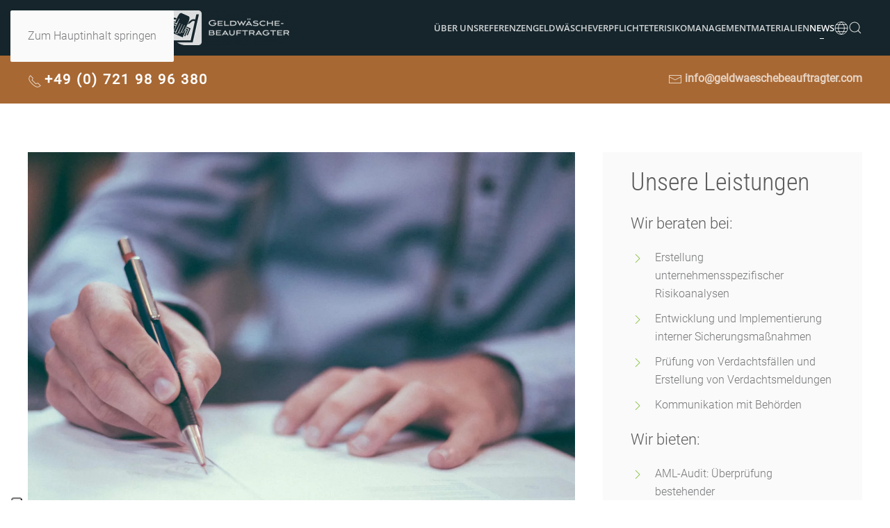

--- FILE ---
content_type: text/html; charset=UTF-8
request_url: https://geldwaeschebeauftragter.com/jahresbericht-der-fatf-2019-2020/
body_size: 19619
content:
<!DOCTYPE html>
<html lang="de">
    <head>
        <meta charset="UTF-8">
        <meta name="viewport" content="width=device-width, initial-scale=1">
        <link rel="icon" href="/wp-content/uploads/2016/09/logo_icon_blue.png" sizes="any">
                <link rel="apple-touch-icon" href="/wp-content/uploads/2016/09/logo_icon_blue.png">
                <meta name='robots' content='index, follow, max-image-preview:large, max-snippet:-1, max-video-preview:-1' />

<!-- Google Tag Manager for WordPress by gtm4wp.com -->
<script data-cfasync="false" data-pagespeed-no-defer>
	var gtm4wp_datalayer_name = "dataLayer";
	var dataLayer = dataLayer || [];
</script>
<!-- End Google Tag Manager for WordPress by gtm4wp.com -->
	<!-- This site is optimized with the Yoast SEO plugin v26.6 - https://yoast.com/wordpress/plugins/seo/ -->
	<title>Jahresbericht der FATF 2019/2020 - Geldwäschebeauftragter</title>
	<link rel="canonical" href="https://geldwaeschebeauftragter.com/jahresbericht-der-fatf-2019-2020/" />
	<meta property="og:locale" content="de_DE" />
	<meta property="og:type" content="article" />
	<meta property="og:title" content="Jahresbericht der FATF 2019/2020 - Geldwäschebeauftragter" />
	<meta property="og:description" content="Jahresbericht der FATF 2019/2020 Die Financial Action Task Force als internationaler Arbeitskreis verschiedener Regierungen hat ihren Jahresbericht veröffentlicht. Die Empfehlungen der FATF gelten weltweit als Standards für die Bekämpfung von Geldwäsche und Terrorismusfinanzierung. Der Bericht dokumentiert zunächst die während der chinesischen Präsidentschaft von Juli 2019 bis Juni 2020 mit hoher Priorität verfolgten Maßnahmen. Daraus geht [&hellip;]" />
	<meta property="og:url" content="https://geldwaeschebeauftragter.com/jahresbericht-der-fatf-2019-2020/" />
	<meta property="og:site_name" content="Geldwäschebeauftragter" />
	<meta property="article:published_time" content="2020-11-23T12:19:30+00:00" />
	<meta property="og:image" content="https://geldwaeschebeauftragter.com/wp-content/uploads/2016/04/Sorgfaltspflichten.jpg" />
	<meta property="og:image:width" content="2000" />
	<meta property="og:image:height" content="2000" />
	<meta property="og:image:type" content="image/jpeg" />
	<meta name="author" content="Boltze" />
	<meta name="twitter:card" content="summary_large_image" />
	<meta name="twitter:label1" content="Verfasst von" />
	<meta name="twitter:data1" content="Boltze" />
	<meta name="twitter:label2" content="Geschätzte Lesezeit" />
	<meta name="twitter:data2" content="4 Minuten" />
	<script type="application/ld+json" class="yoast-schema-graph">{"@context":"https://schema.org","@graph":[{"@type":"WebPage","@id":"https://geldwaeschebeauftragter.com/jahresbericht-der-fatf-2019-2020/","url":"https://geldwaeschebeauftragter.com/jahresbericht-der-fatf-2019-2020/","name":"Jahresbericht der FATF 2019/2020 - Geldwäschebeauftragter","isPartOf":{"@id":"https://geldwaeschebeauftragter.com/#website"},"primaryImageOfPage":{"@id":"https://geldwaeschebeauftragter.com/jahresbericht-der-fatf-2019-2020/#primaryimage"},"image":{"@id":"https://geldwaeschebeauftragter.com/jahresbericht-der-fatf-2019-2020/#primaryimage"},"thumbnailUrl":"https://geldwaeschebeauftragter.com/wp-content/uploads/2016/04/Sorgfaltspflichten.jpg","datePublished":"2020-11-23T12:19:30+00:00","author":{"@id":"https://geldwaeschebeauftragter.com/#/schema/person/a1a0b91ea023ca8729c0e84fbc4a1b40"},"breadcrumb":{"@id":"https://geldwaeschebeauftragter.com/jahresbericht-der-fatf-2019-2020/#breadcrumb"},"inLanguage":"de","potentialAction":[{"@type":"ReadAction","target":["https://geldwaeschebeauftragter.com/jahresbericht-der-fatf-2019-2020/"]}]},{"@type":"ImageObject","inLanguage":"de","@id":"https://geldwaeschebeauftragter.com/jahresbericht-der-fatf-2019-2020/#primaryimage","url":"https://geldwaeschebeauftragter.com/wp-content/uploads/2016/04/Sorgfaltspflichten.jpg","contentUrl":"https://geldwaeschebeauftragter.com/wp-content/uploads/2016/04/Sorgfaltspflichten.jpg","width":2000,"height":2000,"caption":"Geldwäschebeauftragter macht sich Notizen in einer Besprechung"},{"@type":"BreadcrumbList","@id":"https://geldwaeschebeauftragter.com/jahresbericht-der-fatf-2019-2020/#breadcrumb","itemListElement":[{"@type":"ListItem","position":1,"name":"Startseite","item":"https://geldwaeschebeauftragter.com/"},{"@type":"ListItem","position":2,"name":"News","item":"https://geldwaeschebeauftragter.com/news/"},{"@type":"ListItem","position":3,"name":"Jahresbericht der FATF 2019/2020"}]},{"@type":"WebSite","@id":"https://geldwaeschebeauftragter.com/#website","url":"https://geldwaeschebeauftragter.com/","name":"Geldwäschebeauftragter","description":"Geldwäscheprävention für Unternehmen","potentialAction":[{"@type":"SearchAction","target":{"@type":"EntryPoint","urlTemplate":"https://geldwaeschebeauftragter.com/?s={search_term_string}"},"query-input":{"@type":"PropertyValueSpecification","valueRequired":true,"valueName":"search_term_string"}}],"inLanguage":"de"},{"@type":"Person","@id":"https://geldwaeschebeauftragter.com/#/schema/person/a1a0b91ea023ca8729c0e84fbc4a1b40","name":"Boltze","image":{"@type":"ImageObject","inLanguage":"de","@id":"https://geldwaeschebeauftragter.com/#/schema/person/image/","url":"https://secure.gravatar.com/avatar/4dfe12f59a6ab26db9a1876bb291e06a2656adc35738c524bfdb9268cea25963?s=96&d=mm&r=g","contentUrl":"https://secure.gravatar.com/avatar/4dfe12f59a6ab26db9a1876bb291e06a2656adc35738c524bfdb9268cea25963?s=96&d=mm&r=g","caption":"Boltze"},"url":"https://geldwaeschebeauftragter.com/author/boltze/"}]}</script>
	<!-- / Yoast SEO plugin. -->


<link rel='dns-prefetch' href='//embeds.iubenda.com' />
<link rel='dns-prefetch' href='//cdn.iubenda.com' />
<link rel="alternate" type="application/rss+xml" title="Geldwäschebeauftragter &raquo; Feed" href="https://geldwaeschebeauftragter.com/feed/" />
<link rel="alternate" type="application/rss+xml" title="Geldwäschebeauftragter &raquo; Kommentar-Feed" href="https://geldwaeschebeauftragter.com/comments/feed/" />
     <script type="text/javascript" data-iub-no-block>
(function(window, document, dataLayerName, id) {
  window[dataLayerName] = window[dataLayerName] || [];
  window[dataLayerName].push({ start: (new Date()).getTime(), event: "stg.start" });
  var scripts = document.getElementsByTagName('script')[0],
      tags = document.createElement('script');

  function stgCreateCookie(name, value, days) {
    var cookieStr = "";
    if (days) {
      var date = new Date();
      date.setTime(date.getTime() + days * 24 * 60 * 60 * 1000);
      cookieStr = "; expires=" + date.toUTCString();
      var f = "; SameSite=Strict";
    }
    document.cookie = name + "=" + value + cookieStr + f + "; path=/";
  }

  var isStgDebug = (window.location.href.match("stg_debug") || document.cookie.match("stg_debug")) &&
                   !window.location.href.match("stg_disable_debug");
  stgCreateCookie("stg_debug", isStgDebug ? 1 : "", isStgDebug ? 14 : -1);

  var qP = [];
  if (dataLayerName !== "dataLayer") { qP.push("data_layer_name=" + dataLayerName); }
  if (isStgDebug) { qP.push("stg_debug"); }
  var qPString = qP.length > 0 ? ("?" + qP.join("&")) : "";

  tags.async = true;
  tags.src = "https://bisontracks.containers.piwik.pro/" + id + ".js" + qPString;
  scripts.parentNode.insertBefore(tags, scripts);

  !function(a, n, i) {
    a[n] = a[n] || {};
    for (var c = 0; c < i.length; c++) {
      !function(i) {
        a[n][i] = a[n][i] || {};
        a[n][i].api = a[n][i].api || function() {
          var args = [].slice.call(arguments, 0);
          if (typeof args[0] === "string") {
            window[dataLayerName].push({
              event: n + "." + i + ":" + args[0],
              parameters: [].slice.call(arguments, 1)
            });
          }
        }
      }(i[c]);
    }
  }(window, "ppms", ["tm", "cm"]);
})(window, document, "dataLayer", "93b4d07f-22ea-4eeb-af8a-8f99b3740d14");
</script>
<script type="text/javascript">
  var lastPiwikConsentSettings = localStorage.getItem('lastPiwikConsentSettings') || null;

  function determineAction(settings) {
    var consents = settings.consents;
    var allAccepted = true;
    var allRejected = true;
    for (var key in consents) {
      if (consents.hasOwnProperty(key)) {
        if (consents[key].status !== 1) {
          allAccepted = false;
        }
        if (consents[key].status !== 0) {
          allRejected = false;
        }
      }
    }
    if (allAccepted) {
      return "acceptAll";
    } else if (allRejected) {
      return "rejectAll";
    } else {
      return "saveChoices";
    }
  }

  function updatePiwikCompliance() {
    console.log("updatePiwikCompliance() wurde aufgerufen.");

    if (!_iub || !_iub.cs || !_iub.cs.api || typeof _iub.cs.api.getPreferences !== "function") {
      console.warn("Iubenda-API nicht verfügbar. Abbruch.");
      return;
    }

    var prefs = _iub.cs.api.getPreferences();
    console.log("Aktuelle Preferences:", prefs);
    if (!prefs || !prefs.purposes) {
      console.log("Keine Purpose-Daten gefunden. prefs =", prefs);
      return;
    }

    var consentPurposeIDs = {
      custom_consent: 2,
      user_feedback: 3,
      ab_testing_and_personalization: 3,
      analytics: 4,
      marketing_automation: 5,
      remarketing: 5,
      conversion_tracking: 5
    };

    var settings = { consents: {} };
    for (var piwikKey in consentPurposeIDs) {
      if (consentPurposeIDs.hasOwnProperty(piwikKey)) {
        var iubendaPurposeId = consentPurposeIDs[piwikKey];
        var accepted = !!prefs.purposes[String(iubendaPurposeId)];
        settings.consents[piwikKey] = { status: accepted ? 1 : 0 };
        console.log("Mapping von", piwikKey, "- Iubenda Purpose", iubendaPurposeId, "=", accepted);
      }
    }

    settings.action = determineAction(settings);
    console.log("Determined action:", settings.action);

    var currentSettingsStr = JSON.stringify(settings);
    if (lastPiwikConsentSettings === currentSettingsStr) {
      console.log("Kein Unterschied zum letzten Consent-Zustand. Kein Update.");
      return;
    }
    lastPiwikConsentSettings = currentSettingsStr;
    localStorage.setItem('lastPiwikConsentSettings', currentSettingsStr);

    if (typeof ppms !== 'undefined' && ppms.cm && typeof ppms.cm.api === 'function') {
      ppms.cm.api('setComplianceSettings', settings,
        function () {
          console.log("Piwik compliance settings gesetzt.");

          switch (settings.action) {
            case "acceptAll":
              ppms.cm.api('trackAgreeToAllClick',
                function(result) { console.log("trackAgreeToAllClick erfolgreich:", result); },
                function(error) { console.error("trackAgreeToAllClick Fehler:", error); }
              );
              break;
            case "rejectAll":
              ppms.cm.api('trackRejectAllClick',
                function(result) { console.log("trackRejectAllClick erfolgreich:", result); },
                function(error) { console.error("trackRejectAllClick Fehler:", error); }
              );
              break;
            default:
              ppms.cm.api('trackSaveChoicesClick',
                function(result) { console.log("trackSaveChoicesClick erfolgreich:", result); },
                function(error) { console.error("trackSaveChoicesClick Fehler:", error); }
              );
              break;
          }
        },
        function (error) {
          console.error("Fehler bei Piwik compliance settings:", error);
        }
      );
    } else {
      console.error("Piwik Pro Tag Manager API (ppms.cm.api) ist nicht erreichbar.");
    }
  }
  window.addEventListener("iubendaConsentUpdated", function() {
    console.log("Custom event 'iubendaConsentUpdated' empfangen – updatePiwikCompliance wird aufgerufen.");
    updatePiwikCompliance();
  });
</script>
  <link rel='stylesheet' id='parent-style-css' href='https://geldwaeschebeauftragter.com/wp-content/themes/yootheme/style.css?ver=6.8.3' media='all' />
<link rel='stylesheet' id='child-theme-css-css' href='https://geldwaeschebeauftragter.com/wp-content/themes/yootheme-child/style.css?ver=6.8.3' media='all' />
<link rel='stylesheet' id='wp-block-library-css' href='https://geldwaeschebeauftragter.com/wp-includes/css/dist/block-library/style.min.css?ver=6.8.3' media='all' />
<style id='classic-theme-styles-inline-css'>
/*! This file is auto-generated */
.wp-block-button__link{color:#fff;background-color:#32373c;border-radius:9999px;box-shadow:none;text-decoration:none;padding:calc(.667em + 2px) calc(1.333em + 2px);font-size:1.125em}.wp-block-file__button{background:#32373c;color:#fff;text-decoration:none}
</style>
<style id='global-styles-inline-css'>
:root{--wp--preset--aspect-ratio--square: 1;--wp--preset--aspect-ratio--4-3: 4/3;--wp--preset--aspect-ratio--3-4: 3/4;--wp--preset--aspect-ratio--3-2: 3/2;--wp--preset--aspect-ratio--2-3: 2/3;--wp--preset--aspect-ratio--16-9: 16/9;--wp--preset--aspect-ratio--9-16: 9/16;--wp--preset--color--black: #000000;--wp--preset--color--cyan-bluish-gray: #abb8c3;--wp--preset--color--white: #ffffff;--wp--preset--color--pale-pink: #f78da7;--wp--preset--color--vivid-red: #cf2e2e;--wp--preset--color--luminous-vivid-orange: #ff6900;--wp--preset--color--luminous-vivid-amber: #fcb900;--wp--preset--color--light-green-cyan: #7bdcb5;--wp--preset--color--vivid-green-cyan: #00d084;--wp--preset--color--pale-cyan-blue: #8ed1fc;--wp--preset--color--vivid-cyan-blue: #0693e3;--wp--preset--color--vivid-purple: #9b51e0;--wp--preset--gradient--vivid-cyan-blue-to-vivid-purple: linear-gradient(135deg,rgba(6,147,227,1) 0%,rgb(155,81,224) 100%);--wp--preset--gradient--light-green-cyan-to-vivid-green-cyan: linear-gradient(135deg,rgb(122,220,180) 0%,rgb(0,208,130) 100%);--wp--preset--gradient--luminous-vivid-amber-to-luminous-vivid-orange: linear-gradient(135deg,rgba(252,185,0,1) 0%,rgba(255,105,0,1) 100%);--wp--preset--gradient--luminous-vivid-orange-to-vivid-red: linear-gradient(135deg,rgba(255,105,0,1) 0%,rgb(207,46,46) 100%);--wp--preset--gradient--very-light-gray-to-cyan-bluish-gray: linear-gradient(135deg,rgb(238,238,238) 0%,rgb(169,184,195) 100%);--wp--preset--gradient--cool-to-warm-spectrum: linear-gradient(135deg,rgb(74,234,220) 0%,rgb(151,120,209) 20%,rgb(207,42,186) 40%,rgb(238,44,130) 60%,rgb(251,105,98) 80%,rgb(254,248,76) 100%);--wp--preset--gradient--blush-light-purple: linear-gradient(135deg,rgb(255,206,236) 0%,rgb(152,150,240) 100%);--wp--preset--gradient--blush-bordeaux: linear-gradient(135deg,rgb(254,205,165) 0%,rgb(254,45,45) 50%,rgb(107,0,62) 100%);--wp--preset--gradient--luminous-dusk: linear-gradient(135deg,rgb(255,203,112) 0%,rgb(199,81,192) 50%,rgb(65,88,208) 100%);--wp--preset--gradient--pale-ocean: linear-gradient(135deg,rgb(255,245,203) 0%,rgb(182,227,212) 50%,rgb(51,167,181) 100%);--wp--preset--gradient--electric-grass: linear-gradient(135deg,rgb(202,248,128) 0%,rgb(113,206,126) 100%);--wp--preset--gradient--midnight: linear-gradient(135deg,rgb(2,3,129) 0%,rgb(40,116,252) 100%);--wp--preset--font-size--small: 13px;--wp--preset--font-size--medium: 20px;--wp--preset--font-size--large: 36px;--wp--preset--font-size--x-large: 42px;--wp--preset--spacing--20: 0.44rem;--wp--preset--spacing--30: 0.67rem;--wp--preset--spacing--40: 1rem;--wp--preset--spacing--50: 1.5rem;--wp--preset--spacing--60: 2.25rem;--wp--preset--spacing--70: 3.38rem;--wp--preset--spacing--80: 5.06rem;--wp--preset--shadow--natural: 6px 6px 9px rgba(0, 0, 0, 0.2);--wp--preset--shadow--deep: 12px 12px 50px rgba(0, 0, 0, 0.4);--wp--preset--shadow--sharp: 6px 6px 0px rgba(0, 0, 0, 0.2);--wp--preset--shadow--outlined: 6px 6px 0px -3px rgba(255, 255, 255, 1), 6px 6px rgba(0, 0, 0, 1);--wp--preset--shadow--crisp: 6px 6px 0px rgba(0, 0, 0, 1);}:where(.is-layout-flex){gap: 0.5em;}:where(.is-layout-grid){gap: 0.5em;}body .is-layout-flex{display: flex;}.is-layout-flex{flex-wrap: wrap;align-items: center;}.is-layout-flex > :is(*, div){margin: 0;}body .is-layout-grid{display: grid;}.is-layout-grid > :is(*, div){margin: 0;}:where(.wp-block-columns.is-layout-flex){gap: 2em;}:where(.wp-block-columns.is-layout-grid){gap: 2em;}:where(.wp-block-post-template.is-layout-flex){gap: 1.25em;}:where(.wp-block-post-template.is-layout-grid){gap: 1.25em;}.has-black-color{color: var(--wp--preset--color--black) !important;}.has-cyan-bluish-gray-color{color: var(--wp--preset--color--cyan-bluish-gray) !important;}.has-white-color{color: var(--wp--preset--color--white) !important;}.has-pale-pink-color{color: var(--wp--preset--color--pale-pink) !important;}.has-vivid-red-color{color: var(--wp--preset--color--vivid-red) !important;}.has-luminous-vivid-orange-color{color: var(--wp--preset--color--luminous-vivid-orange) !important;}.has-luminous-vivid-amber-color{color: var(--wp--preset--color--luminous-vivid-amber) !important;}.has-light-green-cyan-color{color: var(--wp--preset--color--light-green-cyan) !important;}.has-vivid-green-cyan-color{color: var(--wp--preset--color--vivid-green-cyan) !important;}.has-pale-cyan-blue-color{color: var(--wp--preset--color--pale-cyan-blue) !important;}.has-vivid-cyan-blue-color{color: var(--wp--preset--color--vivid-cyan-blue) !important;}.has-vivid-purple-color{color: var(--wp--preset--color--vivid-purple) !important;}.has-black-background-color{background-color: var(--wp--preset--color--black) !important;}.has-cyan-bluish-gray-background-color{background-color: var(--wp--preset--color--cyan-bluish-gray) !important;}.has-white-background-color{background-color: var(--wp--preset--color--white) !important;}.has-pale-pink-background-color{background-color: var(--wp--preset--color--pale-pink) !important;}.has-vivid-red-background-color{background-color: var(--wp--preset--color--vivid-red) !important;}.has-luminous-vivid-orange-background-color{background-color: var(--wp--preset--color--luminous-vivid-orange) !important;}.has-luminous-vivid-amber-background-color{background-color: var(--wp--preset--color--luminous-vivid-amber) !important;}.has-light-green-cyan-background-color{background-color: var(--wp--preset--color--light-green-cyan) !important;}.has-vivid-green-cyan-background-color{background-color: var(--wp--preset--color--vivid-green-cyan) !important;}.has-pale-cyan-blue-background-color{background-color: var(--wp--preset--color--pale-cyan-blue) !important;}.has-vivid-cyan-blue-background-color{background-color: var(--wp--preset--color--vivid-cyan-blue) !important;}.has-vivid-purple-background-color{background-color: var(--wp--preset--color--vivid-purple) !important;}.has-black-border-color{border-color: var(--wp--preset--color--black) !important;}.has-cyan-bluish-gray-border-color{border-color: var(--wp--preset--color--cyan-bluish-gray) !important;}.has-white-border-color{border-color: var(--wp--preset--color--white) !important;}.has-pale-pink-border-color{border-color: var(--wp--preset--color--pale-pink) !important;}.has-vivid-red-border-color{border-color: var(--wp--preset--color--vivid-red) !important;}.has-luminous-vivid-orange-border-color{border-color: var(--wp--preset--color--luminous-vivid-orange) !important;}.has-luminous-vivid-amber-border-color{border-color: var(--wp--preset--color--luminous-vivid-amber) !important;}.has-light-green-cyan-border-color{border-color: var(--wp--preset--color--light-green-cyan) !important;}.has-vivid-green-cyan-border-color{border-color: var(--wp--preset--color--vivid-green-cyan) !important;}.has-pale-cyan-blue-border-color{border-color: var(--wp--preset--color--pale-cyan-blue) !important;}.has-vivid-cyan-blue-border-color{border-color: var(--wp--preset--color--vivid-cyan-blue) !important;}.has-vivid-purple-border-color{border-color: var(--wp--preset--color--vivid-purple) !important;}.has-vivid-cyan-blue-to-vivid-purple-gradient-background{background: var(--wp--preset--gradient--vivid-cyan-blue-to-vivid-purple) !important;}.has-light-green-cyan-to-vivid-green-cyan-gradient-background{background: var(--wp--preset--gradient--light-green-cyan-to-vivid-green-cyan) !important;}.has-luminous-vivid-amber-to-luminous-vivid-orange-gradient-background{background: var(--wp--preset--gradient--luminous-vivid-amber-to-luminous-vivid-orange) !important;}.has-luminous-vivid-orange-to-vivid-red-gradient-background{background: var(--wp--preset--gradient--luminous-vivid-orange-to-vivid-red) !important;}.has-very-light-gray-to-cyan-bluish-gray-gradient-background{background: var(--wp--preset--gradient--very-light-gray-to-cyan-bluish-gray) !important;}.has-cool-to-warm-spectrum-gradient-background{background: var(--wp--preset--gradient--cool-to-warm-spectrum) !important;}.has-blush-light-purple-gradient-background{background: var(--wp--preset--gradient--blush-light-purple) !important;}.has-blush-bordeaux-gradient-background{background: var(--wp--preset--gradient--blush-bordeaux) !important;}.has-luminous-dusk-gradient-background{background: var(--wp--preset--gradient--luminous-dusk) !important;}.has-pale-ocean-gradient-background{background: var(--wp--preset--gradient--pale-ocean) !important;}.has-electric-grass-gradient-background{background: var(--wp--preset--gradient--electric-grass) !important;}.has-midnight-gradient-background{background: var(--wp--preset--gradient--midnight) !important;}.has-small-font-size{font-size: var(--wp--preset--font-size--small) !important;}.has-medium-font-size{font-size: var(--wp--preset--font-size--medium) !important;}.has-large-font-size{font-size: var(--wp--preset--font-size--large) !important;}.has-x-large-font-size{font-size: var(--wp--preset--font-size--x-large) !important;}
:where(.wp-block-post-template.is-layout-flex){gap: 1.25em;}:where(.wp-block-post-template.is-layout-grid){gap: 1.25em;}
:where(.wp-block-columns.is-layout-flex){gap: 2em;}:where(.wp-block-columns.is-layout-grid){gap: 2em;}
:root :where(.wp-block-pullquote){font-size: 1.5em;line-height: 1.6;}
</style>
<link href="https://geldwaeschebeauftragter.com/wp-content/themes/yootheme/css/theme.1.css?ver=1743967770" rel="stylesheet">
<script src="https://geldwaeschebeauftragter.com/wp-includes/js/jquery/jquery.min.js?ver=3.7.1" id="jquery-core-js"></script>
<script src="https://geldwaeschebeauftragter.com/wp-includes/js/jquery/jquery-migrate.min.js?ver=3.4.1" id="jquery-migrate-js"></script>
<script  type="text/javascript" class=" _iub_cs_skip" src="//embeds.iubenda.com/widgets/46355ce9-c578-4e8b-ae11-6992dd6dea51.js?ver=3.12.2" id="iubenda-head-scripts-0-js"></script>
<link rel="https://api.w.org/" href="https://geldwaeschebeauftragter.com/wp-json/" /><link rel="alternate" title="JSON" type="application/json" href="https://geldwaeschebeauftragter.com/wp-json/wp/v2/posts/7105" /><link rel='shortlink' href='https://geldwaeschebeauftragter.com/?p=7105' />
<link rel="alternate" title="oEmbed (JSON)" type="application/json+oembed" href="https://geldwaeschebeauftragter.com/wp-json/oembed/1.0/embed?url=https%3A%2F%2Fgeldwaeschebeauftragter.com%2Fjahresbericht-der-fatf-2019-2020%2F" />
<link rel="alternate" title="oEmbed (XML)" type="text/xml+oembed" href="https://geldwaeschebeauftragter.com/wp-json/oembed/1.0/embed?url=https%3A%2F%2Fgeldwaeschebeauftragter.com%2Fjahresbericht-der-fatf-2019-2020%2F&#038;format=xml" />

<!-- Google Tag Manager for WordPress by gtm4wp.com -->
<!-- GTM Container placement set to automatic -->
<script data-cfasync="false" data-pagespeed-no-defer>
	var dataLayer_content = {"pagePostType":"post","pagePostType2":"single-post","pageCategory":["fatf"],"pageAttributes":["fatf","jahresbericht-2019"],"pagePostAuthor":"Boltze"};
	dataLayer.push( dataLayer_content );
</script>
<script data-cfasync="false" data-pagespeed-no-defer>
(function(w,d,s,l,i){w[l]=w[l]||[];w[l].push({'gtm.start':
new Date().getTime(),event:'gtm.js'});var f=d.getElementsByTagName(s)[0],
j=d.createElement(s),dl=l!='dataLayer'?'&l='+l:'';j.async=true;j.src=
'//www.googletagmanager.com/gtm.js?id='+i+dl;f.parentNode.insertBefore(j,f);
})(window,document,'script','dataLayer','GTM-MKFBSQK');
</script>
<!-- End Google Tag Manager for WordPress by gtm4wp.com --><script src="https://geldwaeschebeauftragter.com/wp-content/themes/yootheme/packages/theme-analytics/app/analytics.min.js?ver=4.5.12" defer></script>
<script src="https://geldwaeschebeauftragter.com/wp-content/themes/yootheme/vendor/assets/uikit/dist/js/uikit.min.js?ver=4.5.12"></script>
<script src="https://geldwaeschebeauftragter.com/wp-content/themes/yootheme/vendor/assets/uikit/dist/js/uikit-icons-max.min.js?ver=4.5.12"></script>
<script src="https://geldwaeschebeauftragter.com/wp-content/themes/yootheme/js/theme.js?ver=4.5.12"></script>
<script>window.yootheme ||= {}; var $theme = yootheme.theme = {"google_analytics":"UA-38597603-1","google_analytics_anonymize":"1","i18n":{"close":{"label":"Schlie\u00dfen","0":"yootheme"},"totop":{"label":"Back to top","0":"yootheme"},"marker":{"label":"Open","0":"yootheme"},"navbarToggleIcon":{"label":"Men\u00fc \u00f6ffnen","0":"yootheme"},"paginationPrevious":{"label":"Vorherige Seite","0":"yootheme"},"paginationNext":{"label":"N\u00e4chste Seite","0":"yootheme"},"searchIcon":{"toggle":"Open Search","submit":"Suche starten"},"slider":{"next":"N\u00e4chstes Bild","previous":"Vorheriges Bild","slideX":"Bild %s","slideLabel":"%s von %s"},"slideshow":{"next":"N\u00e4chstes Bild","previous":"Vorheriges Bild","slideX":"Bild %s","slideLabel":"%s von %s"},"lightboxPanel":{"next":"N\u00e4chstes Bild","previous":"Vorheriges Bild","slideLabel":"%s von %s","close":"Schlie\u00dfen"}}};</script>
    </head>
    <body class="wp-singular post-template-default single single-post postid-7105 single-format-standard wp-theme-yootheme wp-child-theme-yootheme-child ">

        
<!-- GTM Container placement set to automatic -->
<!-- Google Tag Manager (noscript) -->
				<noscript><iframe src="https://www.googletagmanager.com/ns.html?id=GTM-MKFBSQK" height="0" width="0" style="display:none;visibility:hidden" aria-hidden="true"></iframe></noscript>
<!-- End Google Tag Manager (noscript) -->
        <div class="uk-hidden-visually uk-notification uk-notification-top-left uk-width-auto">
            <div class="uk-notification-message">
                <a href="#tm-main" class="uk-link-reset">Zum Hauptinhalt springen</a>
            </div>
        </div>

        
        
        <div class="tm-page">

                        


<header class="tm-header-mobile uk-hidden@l">


        <div uk-sticky show-on-up animation="uk-animation-slide-top" cls-active="uk-navbar-sticky" sel-target=".uk-navbar-container">
    
        <div class="uk-navbar-container">

            <div class="uk-container uk-container-expand">
                <nav class="uk-navbar" uk-navbar="{&quot;align&quot;:&quot;left&quot;,&quot;container&quot;:&quot;.tm-header-mobile &gt; [uk-sticky]&quot;,&quot;boundary&quot;:&quot;.tm-header-mobile .uk-navbar-container&quot;}">

                                        <div class="uk-navbar-left ">

                                                    <a href="https://geldwaeschebeauftragter.com/" aria-label="Zurück zur Startseite" class="uk-logo uk-navbar-item">
    <picture>
<source type="image/webp" srcset="/wp-content/themes/yootheme/cache/7d/Geldwaeschebeauftragter_white-7d8f2307.webp 150w, /wp-content/themes/yootheme/cache/aa/Geldwaeschebeauftragter_white-aadd76c8.webp 300w" sizes="(min-width: 150px) 150px">
<img alt="Geldwäschebeauftragter Oliver Boltze" loading="eager" src="/wp-content/themes/yootheme/cache/0e/Geldwaeschebeauftragter_white-0e953cdf.png" width="150" height="40">
</picture></a>                        
                        
                        
                    </div>
                    
                    
                                        <div class="uk-navbar-right">

                                                                            
                                                    <a uk-toggle href="#tm-dialog-mobile" class="uk-navbar-toggle">

                <span class="uk-margin-small-right uk-text-middle">Menü</span>
        
        <div uk-navbar-toggle-icon></div>

        
    </a>                        
                    </div>
                    
                </nav>
            </div>

        </div>

        </div>
    



        <div id="tm-dialog-mobile" uk-offcanvas="container: true; overlay: true" mode="slide">
        <div class="uk-offcanvas-bar uk-flex uk-flex-column">

                        <button class="uk-offcanvas-close uk-close-large" type="button" uk-close uk-toggle="cls: uk-close-large; mode: media; media: @s"></button>
            
                        <div class="uk-margin-auto-bottom">
                
<div class="uk-grid uk-child-width-1-1" uk-grid>    <div>
<div class="uk-panel widget widget_nav_menu" id="nav_menu-2">

    
    
<ul class="uk-nav uk-nav-primary uk-nav-">
    
	<li class="menu-item menu-item-type-post_type menu-item-object-page"><a href="https://geldwaeschebeauftragter.com/ueber-uns/">Über uns</a></li>
	<li class="menu-item menu-item-type-post_type menu-item-object-page"><a href="https://geldwaeschebeauftragter.com/referenzen/">Referenzen</a></li>
	<li class="menu-item menu-item-type-post_type menu-item-object-page"><a href="https://geldwaeschebeauftragter.com/geldwaesche/">Geldwäsche</a></li>
	<li class="menu-item menu-item-type-post_type menu-item-object-page"><a href="https://geldwaeschebeauftragter.com/gwgverpflichtete/">Verpflichtete</a></li>
	<li class="menu-item menu-item-type-post_type menu-item-object-page menu-item-has-children uk-parent"><a href="https://geldwaeschebeauftragter.com/risikomanagement/">Risikomanagement</a>
	<ul class="uk-nav-sub">

		<li class="menu-item menu-item-type-post_type menu-item-object-page"><a href="https://geldwaeschebeauftragter.com/risikomanagement/sorgfaltspflichten/risikoanalyse/">Risikoanalyse</a></li>
		<li class="menu-item menu-item-type-post_type menu-item-object-page"><a href="https://geldwaeschebeauftragter.com/interne-sicherungsmassnahmen/">Interne Sicherungsmaßnahmen</a></li>
		<li class="menu-item menu-item-type-post_type menu-item-object-page"><a href="https://geldwaeschebeauftragter.com/risikomanagement/sorgfaltspflichten/">Sorgfaltspflichten</a></li>
		<li class="menu-item menu-item-type-post_type menu-item-object-page"><a href="https://geldwaeschebeauftragter.com/risikomanagement/sorgfaltspflichten/know-your-customer/">Know-Your-Customer</a></li>
		<li class="menu-item menu-item-type-post_type menu-item-object-page"><a href="https://geldwaeschebeauftragter.com/risikomanagement/der-geldwaeschebeauftragte/">Geldwäschebeauftragter</a></li>
		<li class="menu-item menu-item-type-post_type menu-item-object-page"><a href="https://geldwaeschebeauftragter.com/geldwaesche/geldwaesche-compliance/">Geldwäschecompliance</a></li></ul></li>
	<li class="menu-item menu-item-type-post_type menu-item-object-page menu-item-has-children uk-parent"><a href="https://geldwaeschebeauftragter.com/materialien/" title="						">Materialien</a>
	<ul class="uk-nav-sub">

		<li class="menu-item menu-item-type-post_type menu-item-object-page"><a href="https://geldwaeschebeauftragter.com/materialien/behoerden/">Behörden/ Ministerien</a></li>
		<li class="menu-item menu-item-type-post_type menu-item-object-page"><a href="https://geldwaeschebeauftragter.com/materialien/berufskammern_verbaende/" title="						">Berufskammern/ Verbände</a></li>
		<li class="menu-item menu-item-type-post_type menu-item-object-page"><a href="https://geldwaeschebeauftragter.com/materialien/financial-intelligence-units-fiu/" title="						">Financial Intelligence Units (FIU)</a></li>
		<li class="menu-item menu-item-type-post_type menu-item-object-page"><a href="https://geldwaeschebeauftragter.com/materialien/gesetze-verordnungen/" title="						">Gesetze/ Richtlinien/ Verordnungen/ Normen</a></li>
		<li class="menu-item menu-item-type-post_type menu-item-object-page"><a href="https://geldwaeschebeauftragter.com/materialien/int-institutionen/" title="						">(Int.) Institutionen</a></li>
		<li class="menu-item menu-item-type-post_type menu-item-object-page"><a href="https://geldwaeschebeauftragter.com/materialien/kriminalaemter/" title="						">Kriminalämter</a></li>
		<li class="menu-item menu-item-type-post_type menu-item-object-page"><a href="https://geldwaeschebeauftragter.com/materialien/rechtsprechung/" title="						">Rechtsprechung</a></li>
		<li class="menu-item menu-item-type-post_type menu-item-object-page"><a href="https://geldwaeschebeauftragter.com/materialien/register-sanktionslisten/" title="						">Register/ Sanktionslisten/ Leaks</a></li>
		<li class="menu-item menu-item-type-post_type menu-item-object-page"><a href="https://geldwaeschebeauftragter.com/materialien/studien-literatur/" title="						">Literatur/ Studien/ Rundfunk/ TV</a></li>
		<li class="menu-item menu-item-type-post_type menu-item-object-page"><a href="https://geldwaeschebeauftragter.com/materialien/typologien/" title="						">Typologien</a></li></ul></li>
	<li class="menu-item menu-item-type-post_type menu-item-object-page current_page_parent uk-active"><a href="https://geldwaeschebeauftragter.com/news/" title="						">News</a></li></ul>

</div>
</div>    <div>
<div class="uk-panel widget widget_search" id="search-5">

    
    

    <form id="search-0" action="https://geldwaeschebeauftragter.com/" method="get" role="search" class="uk-search uk-search-default uk-width-1-1"><span uk-search-icon></span><input name="s" placeholder="Suche" required aria-label="Suche" type="search" class="uk-search-input"></form>
    

</div>
</div></div>            </div>
            
            
        </div>
    </div>
    
    
    

</header>




<header class="tm-header uk-visible@l">



        <div uk-sticky media="@l" show-on-up animation="uk-animation-slide-top" cls-active="uk-navbar-sticky" sel-target=".uk-navbar-container">
    
        <div class="uk-navbar-container">

            <div class="uk-container">
                <nav class="uk-navbar" uk-navbar="{&quot;align&quot;:&quot;left&quot;,&quot;container&quot;:&quot;.tm-header &gt; [uk-sticky]&quot;,&quot;boundary&quot;:&quot;.tm-header .uk-navbar-container&quot;}">

                                        <div class="uk-navbar-left ">

                                                    <a href="https://geldwaeschebeauftragter.com/" aria-label="Zurück zur Startseite" class="uk-logo uk-navbar-item">
    <picture>
<source type="image/webp" srcset="/wp-content/themes/yootheme/cache/c6/Geldwaeschebeauftragter_blau-300x80-c6ef7bef.webp 188w, /wp-content/themes/yootheme/cache/f7/Geldwaeschebeauftragter_blau-300x80-f72a295b.webp 225w" sizes="(min-width: 188px) 188px">
<img alt="Geldwäschebeauftragter Oliver Boltze" loading="eager" src="/wp-content/themes/yootheme/cache/f9/Geldwaeschebeauftragter_blau-300x80-f9c26624.png" width="188" height="50">
</picture><picture>
<source type="image/webp" srcset="/wp-content/themes/yootheme/cache/e0/Geldwaeschebeauftragter_white-e080c271.webp 188w, /wp-content/themes/yootheme/cache/aa/Geldwaeschebeauftragter_white-aadd76c8.webp 300w" sizes="(min-width: 188px) 188px">
<img class="uk-logo-inverse" alt="Geldwäschebeauftragter Oliver Boltze" loading="eager" src="/wp-content/themes/yootheme/cache/93/Geldwaeschebeauftragter_white-939adda9.png" width="188" height="50">
</picture></a>                        
                        
                        
                    </div>
                    
                    
                                        <div class="uk-navbar-right">

                                                    
<ul class="uk-navbar-nav">
    
	<li class="menu-item menu-item-type-post_type menu-item-object-page"><a href="https://geldwaeschebeauftragter.com/ueber-uns/">Über uns</a></li>
	<li class="menu-item menu-item-type-post_type menu-item-object-page"><a href="https://geldwaeschebeauftragter.com/referenzen/">Referenzen</a></li>
	<li class="menu-item menu-item-type-post_type menu-item-object-page"><a href="https://geldwaeschebeauftragter.com/geldwaesche/">Geldwäsche</a></li>
	<li class="menu-item menu-item-type-post_type menu-item-object-page"><a href="https://geldwaeschebeauftragter.com/gwgverpflichtete/">Verpflichtete</a></li>
	<li class="menu-item menu-item-type-post_type menu-item-object-page menu-item-has-children uk-parent"><a href="https://geldwaeschebeauftragter.com/risikomanagement/">Risikomanagement</a>
	<div class="uk-drop uk-navbar-dropdown"><div><ul class="uk-nav uk-navbar-dropdown-nav">

		<li class="menu-item menu-item-type-post_type menu-item-object-page"><a href="https://geldwaeschebeauftragter.com/risikomanagement/sorgfaltspflichten/risikoanalyse/">Risikoanalyse</a></li>
		<li class="menu-item menu-item-type-post_type menu-item-object-page"><a href="https://geldwaeschebeauftragter.com/interne-sicherungsmassnahmen/">Interne Sicherungsmaßnahmen</a></li>
		<li class="menu-item menu-item-type-post_type menu-item-object-page"><a href="https://geldwaeschebeauftragter.com/risikomanagement/sorgfaltspflichten/">Sorgfaltspflichten</a></li>
		<li class="menu-item menu-item-type-post_type menu-item-object-page"><a href="https://geldwaeschebeauftragter.com/risikomanagement/sorgfaltspflichten/know-your-customer/">Know-Your-Customer</a></li>
		<li class="menu-item menu-item-type-post_type menu-item-object-page"><a href="https://geldwaeschebeauftragter.com/risikomanagement/der-geldwaeschebeauftragte/">Geldwäschebeauftragter</a></li>
		<li class="menu-item menu-item-type-post_type menu-item-object-page"><a href="https://geldwaeschebeauftragter.com/geldwaesche/geldwaesche-compliance/">Geldwäschecompliance</a></li></ul></div></div></li>
	<li class="menu-item menu-item-type-post_type menu-item-object-page menu-item-has-children uk-parent"><a href="https://geldwaeschebeauftragter.com/materialien/" title="						">Materialien</a>
	<div class="uk-drop uk-navbar-dropdown"><div><ul class="uk-nav uk-navbar-dropdown-nav">

		<li class="menu-item menu-item-type-post_type menu-item-object-page"><a href="https://geldwaeschebeauftragter.com/materialien/behoerden/">Behörden/ Ministerien</a></li>
		<li class="menu-item menu-item-type-post_type menu-item-object-page"><a href="https://geldwaeschebeauftragter.com/materialien/berufskammern_verbaende/" title="						">Berufskammern/ Verbände</a></li>
		<li class="menu-item menu-item-type-post_type menu-item-object-page"><a href="https://geldwaeschebeauftragter.com/materialien/financial-intelligence-units-fiu/" title="						">Financial Intelligence Units (FIU)</a></li>
		<li class="menu-item menu-item-type-post_type menu-item-object-page"><a href="https://geldwaeschebeauftragter.com/materialien/gesetze-verordnungen/" title="						">Gesetze/ Richtlinien/ Verordnungen/ Normen</a></li>
		<li class="menu-item menu-item-type-post_type menu-item-object-page"><a href="https://geldwaeschebeauftragter.com/materialien/int-institutionen/" title="						">(Int.) Institutionen</a></li>
		<li class="menu-item menu-item-type-post_type menu-item-object-page"><a href="https://geldwaeschebeauftragter.com/materialien/kriminalaemter/" title="						">Kriminalämter</a></li>
		<li class="menu-item menu-item-type-post_type menu-item-object-page"><a href="https://geldwaeschebeauftragter.com/materialien/rechtsprechung/" title="						">Rechtsprechung</a></li>
		<li class="menu-item menu-item-type-post_type menu-item-object-page"><a href="https://geldwaeschebeauftragter.com/materialien/register-sanktionslisten/" title="						">Register/ Sanktionslisten/ Leaks</a></li>
		<li class="menu-item menu-item-type-post_type menu-item-object-page"><a href="https://geldwaeschebeauftragter.com/materialien/studien-literatur/" title="						">Literatur/ Studien/ Rundfunk/ TV</a></li>
		<li class="menu-item menu-item-type-post_type menu-item-object-page"><a href="https://geldwaeschebeauftragter.com/materialien/typologien/" title="						">Typologien</a></li></ul></div></div></li>
	<li class="menu-item menu-item-type-post_type menu-item-object-page current_page_parent uk-active"><a href="https://geldwaeschebeauftragter.com/news/" title="						">News</a></li></ul>
                        
                                                    

    <a class="uk-navbar-toggle" href="#search-1-search" uk-search-icon uk-toggle></a>

    <div uk-modal id="search-1-search" class="uk-modal">
        <div class="uk-modal-dialog uk-modal-body">

            
            
                <form id="search-1" action="https://geldwaeschebeauftragter.com/" method="get" role="search" class="uk-search uk-width-1-1 uk-search-medium"><span uk-search-icon></span><input name="s" placeholder="Suche" required aria-label="Suche" type="search" class="uk-search-input" autofocus></form>
                
            
        </div>
    </div>

                        
                    </div>
                    
                </nav>
            </div>

        </div>

        </div>
    







</header>

            
            
<div class="tm-top uk-section-secondary uk-section uk-section-xsmall">

    
        
        
        
                        <div class="uk-container">
            
                
<div class="uk-panel widget widget_custom_html" id="custom_html-6">

    
    <div class="textwidget custom-html-widget"><div class="uk-flex uk-flex-between" uk-grid>
<div class="uk-width-1-1 uk-width-auto@m uk-text-center uk-text-left@m"><span uk-icon="icon: receiver" class="uk-icon"></span> <span class="uk-text uk-text-meta uk-text-bold" style="font-size:20px;color:#fff">+49 (0) 721 98 96 380</span></div>
<div class="uk-width-1-1 uk-width-auto@m uk-text-center uk-text-right@m"><span uk-icon="icon: mail" class="uk-icon uk-visible@l"></span> <span class="uk-text-bold" >info@geldwaeschebeauftragter.com</span></div>
</div>
</div>
</div>

                        </div>
            
        
    
</div>

            <main id="tm-main" >

                <!-- Builder #page -->
<div class="uk-section-default uk-section" uk-scrollspy="target: [uk-scrollspy-class]; cls: uk-animation-slide-bottom; delay: 200;">
    
        
        
        
            
                                <div class="uk-container">                
                    <div class="uk-grid tm-grid-expand uk-grid-margin" uk-grid>
<div class="uk-width-2-3@m">
    
        
            
            
            
                
                    
<div class="uk-margin" uk-scrollspy-class>
        <picture>
<source type="image/webp" srcset="/wp-content/themes/yootheme/cache/6f/Sorgfaltspflichten-6fc911fb.webp 768w, /wp-content/themes/yootheme/cache/53/Sorgfaltspflichten-53fc5c69.webp 1024w, /wp-content/themes/yootheme/cache/50/Sorgfaltspflichten-5061261e.webp 1366w, /wp-content/themes/yootheme/cache/64/Sorgfaltspflichten-64dc75af.webp 1600w, /wp-content/themes/yootheme/cache/c4/Sorgfaltspflichten-c46b5aa6.webp 1920w, /wp-content/themes/yootheme/cache/7c/Sorgfaltspflichten-7c6ffac1.webp 2000w" sizes="(min-width: 2000px) 2000px">
<img decoding="async" src="/wp-content/themes/yootheme/cache/92/Sorgfaltspflichten-92ed991f.jpeg" width="2000" height="2000" class="el-image" alt="Finanzmarktaufsicht nimmt Kryptowährungen unter die Lupe" loading="lazy">
</picture>    
    
</div>
<div class="uk-h1 uk-margin-remove-top uk-text-left" uk-scrollspy-class>        Jahresbericht der FATF 2019/2020    </div>
<div class="uk-panel uk-margin-remove-first-child uk-margin" uk-scrollspy-class>
    
        
            
                
            
            
                                                
                
                    

        
        
                <div class="el-meta uk-text-meta uk-margin-top">Die Financial Action Task Force als internationaler Arbeitskreis verschiedener Regierungen hat ihren Jahresbericht veröffentlicht. Die Empfehlungen der FATF gelten weltweit als Standards für die Bekämpfung von Geldwäsche und Terrorismusfinanzierung. </div>        
    
        
        
                <div class="el-content uk-panel uk-margin-top"><p>Der Bericht dokumentiert zunächst die während der chinesischen Präsidentschaft von Juli 2019 bis Juni 2020 mit hoher Priorität verfolgten Maßnahmen. Daraus geht hervor, dass die Corona-Krise auch die Arbeit der FATF stark beeinflusst hat – zum einen durch die notwendige Verschiebung verschiedener turnusmäßiger Länderprüfungen (u.a. auch in Deutschland), aber auch durch die schnell erkennbaren Versuche krimineller Subjekte, die Corona-Situation zu ihren Gunsten auszunutzen, sei es durch fälschlich gestellte Unterstützungsanträge oder auch durch Verkauf gefälschter Hilfsprodukte. Dazu hat die FATF mit einer Sonderpublikation über die mit COVID 19 verbundenen Bedrohungen informiert.</p>
<p>Zu den weiteren Schwerpunkten gehörten eine strategische Überprüfung der Methoden und Prozesse der FATF, um die Gesetzgebungsmechanismen zu verbessern und den risikoorientierten Ansatz weiter zu stärken ebenso wie Empfehlungen zum Umgang mit Risiken und Chancen neuer digitaler Technologien, z.B. zur Identifizierung von Kunden. Dieser Bereich wächst stark, so haben digitale Transaktionen in den letzten Jahren um durchschnittlich 12,7% zugenommen und die FATF geht davon aus, dass bis 2022 60% des Bruttoinlandsproduktes digital umgesetzt werden.</p>
<p>Eine ähnliche Entwicklung haben die virtuellen Assets und sog. Stable Coins vorzuweisen, auch dazu hat die FATF ihre Standards überprüft und aktualisiert. Aus ihrer Sicht ist es essenziell, dass alle Regierungen über robuste und effektive Maßnahmen verfügen, um den Missbrauch virtueller Assets für Geldwäsche zu verhindern und insbesondere die Anbieter solcher Assets verbessern.</p>
<p>Verschiedene Foren zum Austausch für die nationalen Aufseher und zur Verbesserung der internationalen Kooperation sowie die Intensivierung des Schulungsprogrammes runden die Aktivitäten ab. Letzteres über eine neu geschaffene elektronische Plattform, über die Mitarbeiter von Aufsichtsbehörden aller Länder schnell und kostengünstig geschult werden können, ist gerade in den Zeiten globaler Pandemie von großer Bedeutung.</p>
<p>Im Bereich der Abwehr von Terrorismusfinanzierung sind aus Sicht der FATF insbesondere Maßnahmen wichtig, die verhindern, dass terroristische Organisationen andere Non-profit-Organisationen (NPO’s) zur Finanzierung ihrer Aktivitäten missbrauchen – auch dazu stellt die FATF einen aktualisierten Bericht zur Verfügung. Unverändert von Bedeutung sind auch die Aktivitäten zur Verhinderung der Verbreitung von Kriegswaffen und Massenvernichtungswaffen durch entsprechende Maßnahmen, die sich insbesondere gegen die Finanzierungsstrukturen richten, mit denen z.B. der Nuklearwaffensperrvertrag umgangen werden sollen.</p>
<p>Eine neuere Initiative der FATF zielt auf die Verbesserung der Aufsicht im Bereich der Nichtfinanzunternehmen, ein Bereich, in dem fast alle Länder noch Verbesserungsbedarf sehen. Dies gilt auch unverändert für die Feststellung der wirtschaftlich Berechtigten insbesondere bei sog. Briefkastenfirmen, die weltweit häufig zur Geldwäsche genutzt werden. Auch zu diesem Thema hat die FATF eine Publikation mit „best practises“ für die Identifizierung zusammengestellt.</p>
<p>Größeren Raum nehmen auch die Berichte über die jährlich vom FATF durchgeführten Überprüfungen der Effizienz der Geldwäscheprävention in verschiedenen Ländern ein – in den Berichtszeitraum fallen neben den V.A.E. auch Korea, Russland, die Türkei, China und Griechenland. Insgesamt sind nur 2% der Länder nicht compliant was die technischen Anforderungen betrifft, allerdings ist die Effektivität der Maßnahmen in 9% der Länder gering und in weiteren 39% nur mittelmäßig. Dies spiegelt sich auch in den zusammenfassenden Ratings nieder, die in zusammengefasster Form dargestellt werden und letztlich in die dreimal jährlich aktualisierte Liste der Länder mit hohem Risiko bzw. unter Beobachtung einfließen.</p>
<p>Dass die vorgesehene Prüfung in Deutschland aufgrund von Corona verschoben werden musste, ist insoweit unschön, als der Report über die Fortschritte, die bei der letzten Prüfung vor 10 Jahren dringend angemahnt wurden, nun unter die Präsidentschaft des deutschen Vorsitzenden, Dr. Marcus Pleyer vom BMF, fällt.</p>
<p><strong>Praxistipp:</strong></p>
<p>Die aktuelle Liste der Länder, die seitens der FATF als entweder „High-Risk Jurisdictions subject to Call for Action“ – betrifft derzeit nur Nordkorea und Iran – oder als „Jurisdictions under Increased Monitoring“ gelistet werden und bei denen Sie besondere Vorsicht walten lassen müssen, wenn Sie Geschäftsbeziehungen dorthin unterhalten, finden Sie auf unserer <a href="https://geldwaeschebeauftragter.com/materialien/register-sanktionslisten/" target="_blank" rel="noopener">&gt;&gt;Homepage</a>.</p></div>        
        
        

                
                
            
        
    
</div><hr uk-scrollspy-class><div class="uk-panel uk-margin" uk-scrollspy-class><p><a href="https://www.fatf-gafi.org/media/fatf/documents/brochuresannualreports/FATF-annual-report-2019-2020.pdf" target="_blank" rel="noopener">&gt;&gt;FATF Annual Report 2019/2020 – November 2020</a></p>
<p><a href="https://www.fatf-gafi.org/media/fatf/documents/COVID-19-AML-CFT.pdf" target="_blank" rel="noopener">&gt;&gt;COVID-19 related Money Laundering and Terrorist Financing – Risks and Policy Responses May 2020</a></p>
<p><a href="https://www.bundesfinanzministerium.de/Content/DE/Interviews/2020/2020-09-24-zeit-fatf.html" target="_blank" rel="noopener">&gt;&gt;Dr. Marcus Pleyer, Präsident der FATF im Gespräch mit der Zeit – BMF 24.09.2020</a></p></div><hr uk-scrollspy-class><div class="uk-margin-large" uk-scrollspy-class><div class="uk-margin uk-text-center"><a class="uk-icon-button uk-margin-small-right uk-margin-small-bottom" target="_blank" href="https://twitter.com/share?url=https%3A%2F%2Fgeldwaeschebeauftragter.com%2Fjahresbericht-der-fatf-2019-2020%2F&amp;text=Anfrage%20%C3%BCber%20geldwaeschebeauftragter.com" uk-icon="icon: twitter;"></a><a class="uk-icon-button uk-margin-small-right uk-margin-small-bottom" target="_self" href="mailto:?subject=Anfrage%20%C3%BCber%20geldwaeschebeauftragter.com&amp;body=https%3A%2F%2Fgeldwaeschebeauftragter.com%2Fjahresbericht-der-fatf-2019-2020%2F" uk-icon="icon: mail;"></a><a class="uk-icon-button uk-margin-small-right uk-margin-small-bottom" target="_blank" href="https://facebook.com/sharer/sharer.php?u=https%3A%2F%2Fgeldwaeschebeauftragter.com%2Fjahresbericht-der-fatf-2019-2020%2F" uk-icon="icon: facebook;"></a><a class="uk-icon-button uk-margin-small-right uk-margin-small-bottom" target="_blank" href="https://www.linkedin.com/shareArticle?mini=true&amp;url=https%3A%2F%2Fgeldwaeschebeauftragter.com%2Fjahresbericht-der-fatf-2019-2020%2F" uk-icon="icon: linkedin;"></a></div></div>
                
            
        
    
</div>
<div class="uk-grid-item-match uk-width-1-3@m">
        <div class="uk-tile-muted uk-tile  uk-tile-xsmall">    
        
            
            
            
                
                    
<div class="uk-h2 uk-margin-remove-top" uk-scrollspy-class>        Unsere Leistungen    </div><div class="uk-panel uk-text-lead uk-margin" uk-scrollspy-class>Wir beraten bei:</div>
<ul class="uk-list" uk-scrollspy-class>
    
    
                <li class="el-item">            
    
        <div class="uk-grid-small uk-child-width-expand uk-flex-nowrap" uk-grid>            <div class="uk-width-auto"><span class="el-image uk-text-success" uk-icon="icon: chevron-right;"></span></div>            <div>
                <div class="el-content uk-panel">Erstellung unternehmensspezifischer Risikoanalysen</div>            </div>
        </div>
    
        </li>                <li class="el-item">            
    
        <div class="uk-grid-small uk-child-width-expand uk-flex-nowrap" uk-grid>            <div class="uk-width-auto"><span class="el-image uk-text-success" uk-icon="icon: chevron-right;"></span></div>            <div>
                <div class="el-content uk-panel"><p>Entwicklung und Implementierung interner Sicherungsmaßnahmen</p></div>            </div>
        </div>
    
        </li>                <li class="el-item">            
    
        <div class="uk-grid-small uk-child-width-expand uk-flex-nowrap" uk-grid>            <div class="uk-width-auto"><span class="el-image uk-text-success" uk-icon="icon: chevron-right;"></span></div>            <div>
                <div class="el-content uk-panel"><p>Prüfung von Verdachtsfällen und Erstellung von Verdachtsmeldungen</p></div>            </div>
        </div>
    
        </li>                <li class="el-item">            
    
        <div class="uk-grid-small uk-child-width-expand uk-flex-nowrap" uk-grid>            <div class="uk-width-auto"><span class="el-image uk-text-success" uk-icon="icon: chevron-right;"></span></div>            <div>
                <div class="el-content uk-panel">Kommunikation mit Behörden</div>            </div>
        </div>
    
        </li>        
    
    
</ul><div class="uk-panel uk-text-lead uk-margin" uk-scrollspy-class>Wir bieten:</div>
<ul class="uk-list uk-text-left" uk-scrollspy-class>
    
    
                <li class="el-item">            
    
        <div class="uk-grid-small uk-child-width-expand uk-flex-nowrap" uk-grid>            <div class="uk-width-auto"><span class="el-image uk-text-success" uk-icon="icon: chevron-right;"></span></div>            <div>
                <div class="el-content uk-panel"><p>AML-Audit: Überprüfung bestehender Risikomanagementsysteme</p></div>            </div>
        </div>
    
        </li>                <li class="el-item">            
    
        <div class="uk-grid-small uk-child-width-expand uk-flex-nowrap" uk-grid>            <div class="uk-width-auto"><span class="el-image uk-text-success" uk-icon="icon: chevron-right;"></span></div>            <div>
                <div class="el-content uk-panel"><p>Mitarbeiterschulungen (Inhouse) zur Geldwäscheprävention</p></div>            </div>
        </div>
    
        </li>                <li class="el-item">            
    
        <div class="uk-grid-small uk-child-width-expand uk-flex-nowrap" uk-grid>            <div class="uk-width-auto"><span class="el-image uk-text-success" uk-icon="icon: chevron-right;"></span></div>            <div>
                <div class="el-content uk-panel">Seminare / Workshops / Vorträge</div>            </div>
        </div>
    
        </li>        
    
    
</ul><hr uk-scrollspy-class><div class="uk-panel uk-text-lead uk-margin" uk-scrollspy-class>Rufen Sie uns kostenlos
und unverbindlich an:</div>
<h1 class="uk-margin-remove-top" uk-scrollspy-class>        <h3>+49 (0) 721 98 96 380</h3>    </h1><hr uk-scrollspy-class><div class="uk-panel uk-text-meta uk-margin" uk-scrollspy-class>Oder nutzen Sie unseren Rückrufservice:</div><div uk-scrollspy-class><button class="uk-button uk-button-secondary uk-width-1-1" uk-toggle="#rr-anfordern">Rückruf anfordern</button></div>
                
            
        
        </div>    
</div></div>
                                </div>                
            
        
    
</div>        
            </main>

            
<div class="tm-bottom uk-section-primary uk-section">

    
        
        
        
                        <div class="uk-container">
            
                
<div class="uk-grid uk-child-width-expand@m" uk-grid>    <div>
<div class="uk-panel widget widget_tag_cloud" id="tag_cloud-5">

    
    <div class="tagcloud"><a href="https://geldwaeschebeauftragter.com/category/aufsichtsbehoerden/" class="tag-cloud-link tag-link-85 tag-link-position-1" style="font-size: 19.424pt;" aria-label="Aufsichtsbehörden (114 Einträge)">Aufsichtsbehörden</a>
<a href="https://geldwaeschebeauftragter.com/category/auslegungs-und-anwendungshinweise/" class="tag-cloud-link tag-link-123 tag-link-position-2" style="font-size: 13.264pt;" aria-label="Auslegungs- und Anwendungshinweise (31 Einträge)">Auslegungs- und Anwendungshinweise</a>
<a href="https://geldwaeschebeauftragter.com/category/aufsichtsbehoerden/bafin/" class="tag-cloud-link tag-link-86 tag-link-position-3" style="font-size: 19.76pt;" aria-label="BaFin (123 Einträge)">BaFin</a>
<a href="https://geldwaeschebeauftragter.com/category/bitcoin/" class="tag-cloud-link tag-link-192 tag-link-position-4" style="font-size: 9.232pt;" aria-label="Bitcoin (13 Einträge)">Bitcoin</a>
<a href="https://geldwaeschebeauftragter.com/category/bundesamt-zur-bekaempfung-von-finanzkriminalitaet/" class="tag-cloud-link tag-link-589 tag-link-position-5" style="font-size: 8.784pt;" aria-label="Bundesamt zur Bekämpfung von Finanzkriminalität (12 Einträge)">Bundesamt zur Bekämpfung von Finanzkriminalität</a>
<a href="https://geldwaeschebeauftragter.com/category/bussgeld/" class="tag-cloud-link tag-link-93 tag-link-position-6" style="font-size: 10.688pt;" aria-label="Bußgeld (18 Einträge)">Bußgeld</a>
<a href="https://geldwaeschebeauftragter.com/category/risikomanagement/compliance/" class="tag-cloud-link tag-link-90 tag-link-position-7" style="font-size: 11.36pt;" aria-label="Compliance (21 Einträge)">Compliance</a>
<a href="https://geldwaeschebeauftragter.com/category/drittlaender-mit-hohem-risiko/" class="tag-cloud-link tag-link-156 tag-link-position-8" style="font-size: 14.272pt;" aria-label="Drittländer mit hohem Risiko (39 Einträge)">Drittländer mit hohem Risiko</a>
<a href="https://geldwaeschebeauftragter.com/category/aufsichtsbehoerden/eba-aufsichtsbehoerden/" class="tag-cloud-link tag-link-122 tag-link-position-9" style="font-size: 10.688pt;" aria-label="EBA (18 Einträge)">EBA</a>
<a href="https://geldwaeschebeauftragter.com/category/eu-geldwaescherichtlinie/" class="tag-cloud-link tag-link-110 tag-link-position-10" style="font-size: 9.568pt;" aria-label="EU-Geldwäscherichtlinie (14 Einträge)">EU-Geldwäscherichtlinie</a>
<a href="https://geldwaeschebeauftragter.com/category/eu-kommission/" class="tag-cloud-link tag-link-139 tag-link-position-11" style="font-size: 11.136pt;" aria-label="EU-Kommission (20 Einträge)">EU-Kommission</a>
<a href="https://geldwaeschebeauftragter.com/category/eu-verordnung/" class="tag-cloud-link tag-link-140 tag-link-position-12" style="font-size: 11.808pt;" aria-label="EU-Verordnung (23 Einträge)">EU-Verordnung</a>
<a href="https://geldwaeschebeauftragter.com/category/aufsichtsbehoerden/fatf/" class="tag-cloud-link tag-link-89 tag-link-position-13" style="font-size: 14.496pt;" aria-label="FATF (41 Einträge)">FATF</a>
<a href="https://geldwaeschebeauftragter.com/category/verpflichtete/finanzanlagenvermittler/" class="tag-cloud-link tag-link-131 tag-link-position-14" style="font-size: 8pt;" aria-label="Finanzanlagenvermittler (10 Einträge)">Finanzanlagenvermittler</a>
<a href="https://geldwaeschebeauftragter.com/category/verpflichtete/finanzdienstleistungsinstitute/" class="tag-cloud-link tag-link-55 tag-link-position-15" style="font-size: 10.128pt;" aria-label="Finanzdienstleistungsinstitute (16 Einträge)">Finanzdienstleistungsinstitute</a>
<a href="https://geldwaeschebeauftragter.com/category/finanzkriminalitaet/" class="tag-cloud-link tag-link-114 tag-link-position-16" style="font-size: 15.392pt;" aria-label="Finanzkriminalität (49 Einträge)">Finanzkriminalität</a>
<a href="https://geldwaeschebeauftragter.com/category/aufsichtsbehoerden/fiu/" class="tag-cloud-link tag-link-87 tag-link-position-17" style="font-size: 17.072pt;" aria-label="FIU (69 Einträge)">FIU</a>
<a href="https://geldwaeschebeauftragter.com/category/geldwaesche/" class="tag-cloud-link tag-link-84 tag-link-position-18" style="font-size: 22pt;" aria-label="Geldwäsche (196 Einträge)">Geldwäsche</a>
<a href="https://geldwaeschebeauftragter.com/category/geldwaeschebeauftragter/" class="tag-cloud-link tag-link-79 tag-link-position-19" style="font-size: 10.912pt;" aria-label="Geldwäschebeauftragter (19 Einträge)">Geldwäschebeauftragter</a>
<a href="https://geldwaeschebeauftragter.com/category/geldwaeschebekaempfung/" class="tag-cloud-link tag-link-160 tag-link-position-20" style="font-size: 19.648pt;" aria-label="Geldwäschebekämpfung (120 Einträge)">Geldwäschebekämpfung</a>
<a href="https://geldwaeschebeauftragter.com/category/geldwaeschegesetz/" class="tag-cloud-link tag-link-88 tag-link-position-21" style="font-size: 17.408pt;" aria-label="Geldwäschegesetz (75 Einträge)">Geldwäschegesetz</a>
<a href="https://geldwaeschebeauftragter.com/category/verpflichtete/gueterhaendler/" class="tag-cloud-link tag-link-74 tag-link-position-22" style="font-size: 11.808pt;" aria-label="Güterhändler (23 Einträge)">Güterhändler</a>
<a href="https://geldwaeschebeauftragter.com/category/verpflichtete/immobilienmakler/" class="tag-cloud-link tag-link-71 tag-link-position-23" style="font-size: 11.584pt;" aria-label="Immobilienmakler (22 Einträge)">Immobilienmakler</a>
<a href="https://geldwaeschebeauftragter.com/category/risikomanagement/interne-sicherungsmassnahmen/" class="tag-cloud-link tag-link-80 tag-link-position-24" style="font-size: 14.16pt;" aria-label="Interne Sicherungsmaßnahmen (38 Einträge)">Interne Sicherungsmaßnahmen</a>
<a href="https://geldwaeschebeauftragter.com/category/risikomanagement/know-your-customer/" class="tag-cloud-link tag-link-78 tag-link-position-25" style="font-size: 13.264pt;" aria-label="Know-Your-Customer (31 Einträge)">Know-Your-Customer</a>
<a href="https://geldwaeschebeauftragter.com/category/verpflichtete/kreditinstitute/" class="tag-cloud-link tag-link-54 tag-link-position-26" style="font-size: 13.04pt;" aria-label="Kreditinstitute (30 Einträge)">Kreditinstitute</a>
<a href="https://geldwaeschebeauftragter.com/category/kryptodienstleister/" class="tag-cloud-link tag-link-642 tag-link-position-27" style="font-size: 8.784pt;" aria-label="Kryptodienstleister (12 Einträge)">Kryptodienstleister</a>
<a href="https://geldwaeschebeauftragter.com/category/kryptoverwahrgeschaeft/" class="tag-cloud-link tag-link-126 tag-link-position-28" style="font-size: 8.448pt;" aria-label="Kryptoverwahrgeschäft (11 Einträge)">Kryptoverwahrgeschäft</a>
<a href="https://geldwaeschebeauftragter.com/category/kryptowaehrung/" class="tag-cloud-link tag-link-91 tag-link-position-29" style="font-size: 13.936pt;" aria-label="Kryptowährung (36 Einträge)">Kryptowährung</a>
<a href="https://geldwaeschebeauftragter.com/category/geldwaesche-news/" class="tag-cloud-link tag-link-2 tag-link-position-30" style="font-size: 21.552pt;" aria-label="News (175 Einträge)">News</a>
<a href="https://geldwaeschebeauftragter.com/category/organisierte-kriminalitaet/" class="tag-cloud-link tag-link-98 tag-link-position-31" style="font-size: 12.144pt;" aria-label="Organisierte Kriminalität (25 Einträge)">Organisierte Kriminalität</a>
<a href="https://geldwaeschebeauftragter.com/category/verpflichtete/rechtsanwaelte-kammerrechtsbeistaende-patentanwaelte-notare/" class="tag-cloud-link tag-link-62 tag-link-position-32" style="font-size: 9.232pt;" aria-label="Rechtsanwälte-Kammerrechtsbeistände-Patentanwälte-Notare (13 Einträge)">Rechtsanwälte-Kammerrechtsbeistände-Patentanwälte-Notare</a>
<a href="https://geldwaeschebeauftragter.com/category/risikomanagement/risikoanalyse/" class="tag-cloud-link tag-link-77 tag-link-position-33" style="font-size: 11.808pt;" aria-label="Risikoanalyse (23 Einträge)">Risikoanalyse</a>
<a href="https://geldwaeschebeauftragter.com/category/risikomanagement/" class="tag-cloud-link tag-link-75 tag-link-position-34" style="font-size: 16.176pt;" aria-label="Risikomanagement (58 Einträge)">Risikomanagement</a>
<a href="https://geldwaeschebeauftragter.com/category/sanktionen/" class="tag-cloud-link tag-link-252 tag-link-position-35" style="font-size: 10.912pt;" aria-label="Sanktionen (19 Einträge)">Sanktionen</a>
<a href="https://geldwaeschebeauftragter.com/category/risikomanagement/sorgfaltspflichten/" class="tag-cloud-link tag-link-76 tag-link-position-36" style="font-size: 15.168pt;" aria-label="Sorgfaltspflichten (47 Einträge)">Sorgfaltspflichten</a>
<a href="https://geldwaeschebeauftragter.com/category/terrorismusfinanzierung/" class="tag-cloud-link tag-link-161 tag-link-position-37" style="font-size: 12.144pt;" aria-label="Terrorismusfinanzierung (25 Einträge)">Terrorismusfinanzierung</a>
<a href="https://geldwaeschebeauftragter.com/category/transparenzregister/" class="tag-cloud-link tag-link-81 tag-link-position-38" style="font-size: 12.928pt;" aria-label="Transparenzregister (29 Einträge)">Transparenzregister</a>
<a href="https://geldwaeschebeauftragter.com/category/typologien/" class="tag-cloud-link tag-link-150 tag-link-position-39" style="font-size: 8pt;" aria-label="Typologien (10 Einträge)">Typologien</a>
<a href="https://geldwaeschebeauftragter.com/category/verdachtsmeldung/" class="tag-cloud-link tag-link-1 tag-link-position-40" style="font-size: 16.064pt;" aria-label="Verdachtsmeldung (56 Einträge)">Verdachtsmeldung</a>
<a href="https://geldwaeschebeauftragter.com/category/verpflichtete/" class="tag-cloud-link tag-link-53 tag-link-position-41" style="font-size: 16.4pt;" aria-label="Verpflichtete (61 Einträge)">Verpflichtete</a>
<a href="https://geldwaeschebeauftragter.com/category/verpflichtete/versicherungsunternehmen/" class="tag-cloud-link tag-link-58 tag-link-position-42" style="font-size: 8.784pt;" aria-label="Versicherungsunternehmen (12 Einträge)">Versicherungsunternehmen</a>
<a href="https://geldwaeschebeauftragter.com/category/versicherungsvermittler/" class="tag-cloud-link tag-link-149 tag-link-position-43" style="font-size: 10.128pt;" aria-label="Versicherungsvermittler (16 Einträge)">Versicherungsvermittler</a>
<a href="https://geldwaeschebeauftragter.com/category/verpflichtete/wirtschaftspruefer-steuerberater-vereidigte-buchpruefer-steuerberater-steuerbevollmaechtigte/" class="tag-cloud-link tag-link-68 tag-link-position-44" style="font-size: 8.784pt;" aria-label="Wirtschaftsprüfer-Steuerberater-vereidigte_Buchprüfer-Steuerberater-Steuerbevollmächtigte (12 Einträge)">Wirtschaftsprüfer-Steuerberater-vereidigte_Buchprüfer-Steuerberater-Steuerbevollmächtigte</a>
<a href="https://geldwaeschebeauftragter.com/category/verpflichtete/zahlungsinstitute-e-geld-institute/" class="tag-cloud-link tag-link-56 tag-link-position-45" style="font-size: 10.464pt;" aria-label="Zahlungsinstitute und E-Geld-Institute (17 Einträge)">Zahlungsinstitute und E-Geld-Institute</a></div>

</div>
</div>    <div>
<div class="uk-panel widget widget_tag_cloud" id="tag_cloud-6">

    
    <div class="tagcloud"><a href="https://geldwaeschebeauftragter.com/tag/aufsicht/" class="tag-cloud-link tag-link-134 tag-link-position-1" style="font-size: 8.7480916030534pt;" aria-label="Aufsicht (6 Einträge)">Aufsicht</a>
<a href="https://geldwaeschebeauftragter.com/tag/auslegungs-und-anwendungshinweise/" class="tag-cloud-link tag-link-6 tag-link-position-2" style="font-size: 11.954198473282pt;" aria-label="Auslegungs- und Anwendungshinweise (13 Einträge)">Auslegungs- und Anwendungshinweise</a>
<a href="https://geldwaeschebeauftragter.com/tag/bafin/" class="tag-cloud-link tag-link-7 tag-link-position-3" style="font-size: 20.076335877863pt;" aria-label="BaFin (81 Einträge)">BaFin</a>
<a href="https://geldwaeschebeauftragter.com/tag/bargeldobergrenze/" class="tag-cloud-link tag-link-281 tag-link-position-4" style="font-size: 9.8167938931298pt;" aria-label="Bargeldobergrenze (8 Einträge)">Bargeldobergrenze</a>
<a href="https://geldwaeschebeauftragter.com/tag/bundeslander/" class="tag-cloud-link tag-link-11 tag-link-position-5" style="font-size: 8.7480916030534pt;" aria-label="Bundesländer (6 Einträge)">Bundesländer</a>
<a href="https://geldwaeschebeauftragter.com/tag/bussgeld/" class="tag-cloud-link tag-link-12 tag-link-position-6" style="font-size: 10.351145038168pt;" aria-label="Bußgeld (9 Einträge)">Bußgeld</a>
<a href="https://geldwaeschebeauftragter.com/tag/compliance/" class="tag-cloud-link tag-link-13 tag-link-position-7" style="font-size: 11.206106870229pt;" aria-label="Compliance (11 Einträge)">Compliance</a>
<a href="https://geldwaeschebeauftragter.com/tag/eba/" class="tag-cloud-link tag-link-106 tag-link-position-8" style="font-size: 11.954198473282pt;" aria-label="EBA (13 Einträge)">EBA</a>
<a href="https://geldwaeschebeauftragter.com/tag/eu/" class="tag-cloud-link tag-link-390 tag-link-position-9" style="font-size: 8.7480916030534pt;" aria-label="EU (6 Einträge)">EU</a>
<a href="https://geldwaeschebeauftragter.com/tag/eu-kommission/" class="tag-cloud-link tag-link-142 tag-link-position-10" style="font-size: 10.778625954198pt;" aria-label="EU-Kommission (10 Einträge)">EU-Kommission</a>
<a href="https://geldwaeschebeauftragter.com/tag/faq/" class="tag-cloud-link tag-link-268 tag-link-position-11" style="font-size: 8.7480916030534pt;" aria-label="FAQ (6 Einträge)">FAQ</a>
<a href="https://geldwaeschebeauftragter.com/tag/fatf/" class="tag-cloud-link tag-link-14 tag-link-position-12" style="font-size: 16.12213740458pt;" aria-label="FATF (34 Einträge)">FATF</a>
<a href="https://geldwaeschebeauftragter.com/tag/finanzkriminalitaet/" class="tag-cloud-link tag-link-116 tag-link-position-13" style="font-size: 8.7480916030534pt;" aria-label="Finanzkriminalität (6 Einträge)">Finanzkriminalität</a>
<a href="https://geldwaeschebeauftragter.com/tag/finanzsektor/" class="tag-cloud-link tag-link-108 tag-link-position-14" style="font-size: 8pt;" aria-label="Finanzsektor (5 Einträge)">Finanzsektor</a>
<a href="https://geldwaeschebeauftragter.com/tag/fiu/" class="tag-cloud-link tag-link-112 tag-link-position-15" style="font-size: 17.297709923664pt;" aria-label="FIU (44 Einträge)">FIU</a>
<a href="https://geldwaeschebeauftragter.com/tag/geldwasche/" class="tag-cloud-link tag-link-16 tag-link-position-16" style="font-size: 22pt;" aria-label="Geldwäsche (123 Einträge)">Geldwäsche</a>
<a href="https://geldwaeschebeauftragter.com/tag/geldwaschebeauftragter/" class="tag-cloud-link tag-link-17 tag-link-position-17" style="font-size: 9.8167938931298pt;" aria-label="Geldwäschebeauftragter (8 Einträge)">Geldwäschebeauftragter</a>
<a href="https://geldwaeschebeauftragter.com/tag/geldwaeschebekaempfung/" class="tag-cloud-link tag-link-109 tag-link-position-18" style="font-size: 19.007633587786pt;" aria-label="Geldwäschebekämpfung (64 Einträge)">Geldwäschebekämpfung</a>
<a href="https://geldwaeschebeauftragter.com/tag/geldwaschegesetz/" class="tag-cloud-link tag-link-18 tag-link-position-19" style="font-size: 13.129770992366pt;" aria-label="Geldwäschegesetz (17 Einträge)">Geldwäschegesetz</a>
<a href="https://geldwaeschebeauftragter.com/tag/geldwaeschepraevention/" class="tag-cloud-link tag-link-19 tag-link-position-20" style="font-size: 15.908396946565pt;" aria-label="Geldwäscheprävention (32 Einträge)">Geldwäscheprävention</a>
<a href="https://geldwaeschebeauftragter.com/tag/hinweisgeberschutzgesetz/" class="tag-cloud-link tag-link-499 tag-link-position-21" style="font-size: 9.2824427480916pt;" aria-label="Hinweisgeberschutzgesetz (7 Einträge)">Hinweisgeberschutzgesetz</a>
<a href="https://geldwaeschebeauftragter.com/tag/hochrisikostaaten/" class="tag-cloud-link tag-link-233 tag-link-position-22" style="font-size: 9.8167938931298pt;" aria-label="Hochrisikostaaten (8 Einträge)">Hochrisikostaaten</a>
<a href="https://geldwaeschebeauftragter.com/tag/immobilien/" class="tag-cloud-link tag-link-172 tag-link-position-23" style="font-size: 9.2824427480916pt;" aria-label="Immobilien (7 Einträge)">Immobilien</a>
<a href="https://geldwaeschebeauftragter.com/tag/korruption/" class="tag-cloud-link tag-link-30 tag-link-position-24" style="font-size: 8pt;" aria-label="Korruption (5 Einträge)">Korruption</a>
<a href="https://geldwaeschebeauftragter.com/tag/kryptoverwahrgeschaeft/" class="tag-cloud-link tag-link-99 tag-link-position-25" style="font-size: 9.2824427480916pt;" aria-label="Kryptoverwahrgeschäft (7 Einträge)">Kryptoverwahrgeschäft</a>
<a href="https://geldwaeschebeauftragter.com/tag/kryptowerte/" class="tag-cloud-link tag-link-145 tag-link-position-26" style="font-size: 8.7480916030534pt;" aria-label="Kryptowerte (6 Einträge)">Kryptowerte</a>
<a href="https://geldwaeschebeauftragter.com/tag/kryptowaehrung/" class="tag-cloud-link tag-link-194 tag-link-position-27" style="font-size: 14.198473282443pt;" aria-label="Kryptowährung (22 Einträge)">Kryptowährung</a>
<a href="https://geldwaeschebeauftragter.com/tag/kyc/" class="tag-cloud-link tag-link-344 tag-link-position-28" style="font-size: 8.7480916030534pt;" aria-label="KYC (6 Einträge)">KYC</a>
<a href="https://geldwaeschebeauftragter.com/tag/leitlinien/" class="tag-cloud-link tag-link-137 tag-link-position-29" style="font-size: 9.8167938931298pt;" aria-label="Leitlinien (8 Einträge)">Leitlinien</a>
<a href="https://geldwaeschebeauftragter.com/tag/neuerungen/" class="tag-cloud-link tag-link-32 tag-link-position-30" style="font-size: 9.8167938931298pt;" aria-label="Neuerungen (8 Einträge)">Neuerungen</a>
<a href="https://geldwaeschebeauftragter.com/tag/organisierte-kriminalitat/" class="tag-cloud-link tag-link-33 tag-link-position-31" style="font-size: 11.526717557252pt;" aria-label="Organisierte Kriminalität (12 Einträge)">Organisierte Kriminalität</a>
<a href="https://geldwaeschebeauftragter.com/tag/risikoanalyse/" class="tag-cloud-link tag-link-97 tag-link-position-32" style="font-size: 8.7480916030534pt;" aria-label="Risikoanalyse (6 Einträge)">Risikoanalyse</a>
<a href="https://geldwaeschebeauftragter.com/tag/risikomanagement/" class="tag-cloud-link tag-link-100 tag-link-position-33" style="font-size: 9.2824427480916pt;" aria-label="Risikomanagement (7 Einträge)">Risikomanagement</a>
<a href="https://geldwaeschebeauftragter.com/tag/rundschreiben/" class="tag-cloud-link tag-link-128 tag-link-position-34" style="font-size: 10.778625954198pt;" aria-label="Rundschreiben (10 Einträge)">Rundschreiben</a>
<a href="https://geldwaeschebeauftragter.com/tag/russland/" class="tag-cloud-link tag-link-278 tag-link-position-35" style="font-size: 8.7480916030534pt;" aria-label="Russland (6 Einträge)">Russland</a>
<a href="https://geldwaeschebeauftragter.com/tag/sanktionen/" class="tag-cloud-link tag-link-234 tag-link-position-36" style="font-size: 12.809160305344pt;" aria-label="Sanktionen (16 Einträge)">Sanktionen</a>
<a href="https://geldwaeschebeauftragter.com/tag/sorgfaltspflichten/" class="tag-cloud-link tag-link-36 tag-link-position-37" style="font-size: 11.954198473282pt;" aria-label="Sorgfaltspflichten (13 Einträge)">Sorgfaltspflichten</a>
<a href="https://geldwaeschebeauftragter.com/tag/steuerhinterziehung/" class="tag-cloud-link tag-link-120 tag-link-position-38" style="font-size: 11.206106870229pt;" aria-label="Steuerhinterziehung (11 Einträge)">Steuerhinterziehung</a>
<a href="https://geldwaeschebeauftragter.com/tag/terrorismusfinanzierung/" class="tag-cloud-link tag-link-148 tag-link-position-39" style="font-size: 12.488549618321pt;" aria-label="Terrorismusfinanzierung (15 Einträge)">Terrorismusfinanzierung</a>
<a href="https://geldwaeschebeauftragter.com/tag/transparenzregister/" class="tag-cloud-link tag-link-101 tag-link-position-40" style="font-size: 13.343511450382pt;" aria-label="Transparenzregister (18 Einträge)">Transparenzregister</a>
<a href="https://geldwaeschebeauftragter.com/tag/verdachtsmeldungen/" class="tag-cloud-link tag-link-274 tag-link-position-41" style="font-size: 14.198473282443pt;" aria-label="Verdachtsmeldungen (22 Einträge)">Verdachtsmeldungen</a>
<a href="https://geldwaeschebeauftragter.com/tag/versicherungsvermittler/" class="tag-cloud-link tag-link-152 tag-link-position-42" style="font-size: 9.8167938931298pt;" aria-label="Versicherungsvermittler (8 Einträge)">Versicherungsvermittler</a>
<a href="https://geldwaeschebeauftragter.com/tag/whistleblowing/" class="tag-cloud-link tag-link-42 tag-link-position-43" style="font-size: 9.8167938931298pt;" aria-label="Whistleblowing (8 Einträge)">Whistleblowing</a>
<a href="https://geldwaeschebeauftragter.com/tag/wirtschaftlich-berechtigter/" class="tag-cloud-link tag-link-217 tag-link-position-44" style="font-size: 8.7480916030534pt;" aria-label="wirtschaftlich Berechtigter (6 Einträge)">wirtschaftlich Berechtigter</a>
<a href="https://geldwaeschebeauftragter.com/tag/zahlungsdienstleister/" class="tag-cloud-link tag-link-330 tag-link-position-45" style="font-size: 8.7480916030534pt;" aria-label="Zahlungsdienstleister (6 Einträge)">Zahlungsdienstleister</a></div>

</div>
</div></div>
                        </div>
            
        
    
</div>

                        <footer>
                <!-- Builder #footer -->
<div class="uk-section-primary uk-section uk-section-xsmall">
    
        
        
        
            
                                <div class="uk-container">                
                    <div class="uk-grid tm-grid-expand uk-grid-margin uk-margin-remove-top uk-margin-remove-bottom" uk-grid>
<div class="uk-grid-item-match uk-flex-middle uk-width-1-2@m">
    
        
            
            
                        <div class="uk-panel uk-width-1-1">            
                
                    <div class="uk-panel uk-margin-remove-vertical uk-text-left@m uk-text-center"><p>© 2025 Rechtsanwalt Boltze, zert. Geldwäschebeauftragter (TÜV)<br />zert. Compliance Officer &amp; zert. Compliance Auditor (TÜV)</p></div>
                
                        </div>            
        
    
</div>
<div class="uk-width-1-2@m">
    
        
            
            
            
                
                    
<div class="uk-margin-remove-vertical uk-text-right@m uk-text-center">
    <ul class="uk-margin-remove-bottom uk-subnav  uk-subnav-divider uk-flex-right@m uk-flex-center" uk-margin>        <li class="el-item ">
    <a class="el-link" href="/kontakt/">Kontakt</a></li>
        <li class="el-item ">
    <a class="el-link" href="/impressum/">Impressum</a></li>
        <li class="el-item ">
    <a class="el-link" href="/datenschutz/">Datenschutz</a></li>
        <li class="el-item ">
    <a class="el-link" href="/cookie-richtlinie/">Cookie-Richtlinie</a></li>
        </ul>
</div><div><div id="rr-anfordern" uk-modal>
    <div class="uk-modal-dialog uk-modal-body">
<button class="uk-modal-close-outside" type="button" uk-close></button>
        <h2 class="uk-modal-title">Rückruf anfordern</h2>
 
 <form id="rueckruf">
    <fieldset class="uk-fieldset">

        <legend class="uk-legend uk-text-primary">Kostenfrei und unverbindlich</legend>

    <div class="uk-margin">
        <label class="uk-form-label" for="name">Ihr Name<sup class="uk-text-primary">*</sup></label>
        <div class="uk-form-controls">
            <input class="uk-input" id="form-name" name="name" type="text" placeholder="Ihr Name" required>
        </div>
    </div>        
    <div class="uk-margin">
        <label class="uk-form-label" for="name">Ihr Telefon<sup class="uk-text-primary">*</sup></label>
        <div class="uk-form-controls">
            <input class="uk-input" id="form-name" name="telefon" type="text" placeholder="Ihr Telefon" required>
        </div>
    </div>         
        




    <div class="uk-margin">
        <div class="uk-form-label">Rückrufzeit</div>
        <div class="uk-form-controls">
            <p></p>
            <p><label><input class="uk-radio" type="radio" name="rueckrufzeit" checked="checked" value="Schnellstmöglich"> Schnellstmöglich</label></p>
            <p><label><input class="uk-radio" type="radio" name="rueckrufzeit" value="Vormittags"> Vormittags</label></p>
                        <p><label><input class="uk-radio" type="radio" name="rueckrufzeit" value="Nachmittags"> Nachmittags</label> </p>           <p><label><input class="uk-radio" type="radio" name="rueckrufzeit" value="Jederzeit"> Jederzeit</label></p>
        </div>
    </div>




    </fieldset>
        <p class="uk-text-right">
            <button id="rr-reset" class="uk-button uk-button-default uk-modal-close" type="button">Abbrechen</button>
            <button id="rr-trigger" class="uk-button uk-button-primary" type="button" disabled>Rückruf anfordern</button>
        </p>
        
        </form>       
        

    </div>
</div></div>
                
            
        
    
</div></div>
                                </div>                
            
        
    
</div>            </footer>
            
        </div>

        
        <script type="speculationrules">
{"prefetch":[{"source":"document","where":{"and":[{"href_matches":"\/*"},{"not":{"href_matches":["\/wp-*.php","\/wp-admin\/*","\/wp-content\/uploads\/*","\/wp-content\/*","\/wp-content\/plugins\/*","\/wp-content\/themes\/yootheme-child\/*","\/wp-content\/themes\/yootheme\/*","\/*\\?(.+)"]}},{"not":{"selector_matches":"a[rel~=\"nofollow\"]"}},{"not":{"selector_matches":".no-prefetch, .no-prefetch a"}}]},"eagerness":"conservative"}]}
</script>
<script src="https://geldwaeschebeauftragter.com/wp-content/themes/yootheme-child/action.js?ver=6.8.3" id="br_action-js"></script>
<script id="iubenda-forms-js-extra">
var iubFormParams = [];
</script>
<script src="https://geldwaeschebeauftragter.com/wp-content/plugins/iubenda-cookie-law-solution/assets/js/frontend.js?ver=3.12.2" id="iubenda-forms-js"></script>
<script src="https://geldwaeschebeauftragter.com/wp-content/plugins/duracelltomi-google-tag-manager/dist/js/gtm4wp-form-move-tracker.js?ver=1.22.3" id="gtm4wp-form-move-tracker-js"></script>
<script src="//cdn.iubenda.com/cons/iubenda_cons.js?ver=3.12.2" id="iubenda-cons-cdn-js"></script>
<script id="iubenda-cons-js-extra">
var iubConsParams = {"api_key":"lLxSXXQtxrUpTUEybNg9SJP4PTKGnsw9","log_level":"error","logger":"console","send_from_local_storage_at_load":"true"};
</script>
<script src="https://geldwaeschebeauftragter.com/wp-content/plugins/iubenda-cookie-law-solution/assets/js/cons.js?ver=3.12.2" id="iubenda-cons-js"></script>
    </body>
</html>


--- FILE ---
content_type: text/css
request_url: https://geldwaeschebeauftragter.com/wp-content/themes/yootheme-child/style.css?ver=6.8.3
body_size: 15542
content:
/*
Theme Name:   Yootheme Child
Description:  Yootheme Child Theme
Author:       Waldemar Baron
Author URI:   https://effektor.de
Template:     yootheme
Text Domain:  yootheme-child
*/


body {position:relative;z-index:0;transition: all 1.5s ease;}
#copyright.black {background: #000 ! important;}
#bgvideo {overflow:hidden;text-shadow:0 2px 5px rgba(0,0,0,0.9);}
.uk-position-cover .transparent {position:absolute;top:0;left:0;right:0;bottom:0;width:100%;height:100%;z-index:10;}
#iframe {z-index:-1;min-height:700px;min-width:1244px;}

.white--before,.brown--before, .grey--before {position:relative;overflow:hidden;}
.white--before:before,.brown--before:before, .grey--before:before {content:'';width:50px;height:50px;transform:translateX(-50%) rotate(45deg);left:50%;top:-39px;position:absolute;}
.white--before:before {background:#ffffff;}
.brown--before:before {background:#af6427;}
.grey--before:before {background: #2f3b3e;}
form.uk-search {border-bottom:1px solid #fff;}
.uk-navbar-dropdown {width:auto ! important}
#home--slider--section .uk-container {padding-left:0 !important;padding-right:0 !important}
.uk-list li a p {margin: 0}

*, *:before, *:after {box-sizing: inherit;}
.wrapper {margin: 3.125em auto; padding: 1em 1em 1em 5em; max-width: 100%;}
.timeline {line-height: 1.5em; position: relative;counter-reset: section;}
.timeline:before {content: ""; width: 5px;height: 100%;background: #d4e5ee;position: absolute;top: 0;left: -3.313em;border-radius: 5px;}
.timeline--entry {position: relative;background-color: #eeeeee;}
.timeline--entry__title {color: white;background-color: #2b3147;}
.timeline--entry__title:before {content: "";display: inline-block;width: 1em;height: 1em;position: absolute;border-top: 10px solid transparent;border-bottom: 10px solid transparent;left: -1em;border-right: 10px solid #fafafa;}
.timeline--entry__detail {margin: 0;}
.timeline--entry:before {content: "";color: #ffffff;display: flex;align-items: center;justify-content: center;width: 3.75em;height: 3.75em;background-color: #0f3568;border-radius: 50%;position: absolute;counter-increment: section;content: "";text-shadow: 0 1px 0 #424242;left: -5.1em;top:-0.9em;box-shadow:0 0 0 4px #fff,inset 0 2px 0 rgba(0,0,0,.08),0 3px 0 4px rgba(0,0,0,.05)}
.timeline--entry.entry--1:before,
.timeline--entry.entry--2:before,
.timeline--entry.entry--3:before{background-size: 70% 70%;background-repeat: no-repeat;background-position: center;}
.timeline--entry.entry--1:before {background-image: url('[data-uri]');}
.timeline--entry.entry--2:before {background-image: url('[data-uri]')}
.timeline--entry.entry--3:before {background-image: url('[data-uri]')}
@supports (display: grid) {
    @media (min-width: 900px) {
        .wrapper {margin: 3.125em auto; padding: 1em 5em 1em; max-width: 100%;}
        .timeline {display: grid;grid-gap: 5em;grid-template-areas: ".  entry1" "entry2  ." ". entry3" "entry4 ." ". entry5";}
        .timeline:before {left: 51%;top:-40px}
        .timeline--entry:before{left: -4.4em;}
        .timeline--entry:nth-child(1) {grid-area: entry1;}
        .timeline--entry:nth-child(2) {grid-area: entry2;}
        .timeline--entry:nth-child(3) {grid-area: entry3;}
        .timeline--entry:nth-child(4) {grid-area: entry4;}
        .timeline--entry:nth-child(5) {grid-area: entry5;}
        .timeline--entry:nth-of-type(odd):before {}
        .timeline--entry:nth-of-type(even):not(:nth-of-type(odd)) .timeline--entry__title:before {left: 100%;border-left: 10px solid #fafafa;border-right: 0;}
        .timeline--entry:nth-of-type(even):before {left: 103%;}
    }
    @media (max-width: 600px) {
        .wrapper {padding-left:2.5em;padding-right:0}
        .timeline::before {left:-1.5em}
        .timeline--entry::before {width: 1.75em;height: 1.75em;left:-2.2em;top:1.5em}
    }
}

body:before {display:none ! important;}


--- FILE ---
content_type: text/javascript
request_url: https://geldwaeschebeauftragter.com/wp-content/themes/yootheme-child/action.js?ver=6.8.3
body_size: 7720
content:
/* ajax-url nach deployment ändern */
jQuery(document).ready(function($){
	$('#tm-mobile .uk-offcanvas-bar').append('<div class="uk-margin-large uk-text-center"><button class="uk-button uk-button-primary uk-width-1-1" uk-toggle="#rr-anfordern">Rückruf anfordern</button></div>');
	$('.uk-offcanvas-bar form.uk-search').addClass('uk-width-1-1');
	$('#rr-trigger').on('click', function(){
		var rr_form = $('form#rueckruf').serialize();
		//console.log(rr_form);
		$.ajax({
		    type: 'POST',
		    url: "/wp-admin/admin-ajax.php",
		    data: {action: 'rueckruf', form: rr_form},
		    headers: {"cache-control": "no-cache"},
		    success: function (data) {
		    	$('#rueckruf fieldset').empty().html(data);
		    	$('#rr-trigger').remove();
		    	$('#rr-reset').text('Dialog schließen');
		    },
		    error: function(XMLHttpRequest, textStatus, errorThrown){
		    	console.log(errorThrown);
		    }
		})
	});
	$('#rueckruf .uk-input[type="text"]').on('keyup', function(){
		if ($('#rueckruf .uk-input[name="name"]').val().length > 2){
			$('#rueckruf .uk-input[name="name"]').addClass('uk-form-success');
		} else {
			$('#rueckruf .uk-input[name="name"]').removeClass('uk-form-success');
		}
		if ($('#rueckruf .uk-input[name="telefon"]').val().length > 3){
			$('#rueckruf .uk-input[name="telefon"]').addClass('uk-form-success');
		} else {
			$('#rueckruf .uk-input[name="telefon"]').removeClass('uk-form-success');
		}
		if ($('#rueckruf .uk-input[name="name"]').hasClass('uk-form-success') && $('#rueckruf .uk-input[name="telefon"]').hasClass('uk-form-success')){
			$('#rr-trigger').prop('disabled', false);
		} else {
			$('#rr-trigger').prop('disabled', true);
		}
	});

	$('#button--checklist').on('click', function(){
		$('#checklist--section').toggleClass('uk-hidden');
	});

	$('#dl_synopse button').on('click', function(e){
		e.preventDefault();
		$.ajax({
		    type: 'POST',
		    url: "/wp-admin/admin-ajax.php",
		    data: {action: 'synopse'},
		    headers: {"cache-control": "no-cache"},
		    success: function (data) {
		    	window.location = 'https://geldwaeschebeauftragter.com/wp-content/uploads/2020/03/Synopse_GwG.pdf';
		    },
		    error: function(XMLHttpRequest, textStatus, errorThrown){
		    	console.log(errorThrown);
		    }
		})
	});
	
		$('#dl_synopse_2 button').on('click', function(e){
		e.preventDefault();
		$.ajax({
		    type: 'POST',
		    url: "/wp-admin/admin-ajax.php",
		    data: {action: 'synopse_2'},
		    headers: {"cache-control": "no-cache"},
		    success: function (data) {
		    	window.location = 'https://geldwaeschebeauftragter.com/wp-content/uploads/2021/08/Synopse_GwG21.pdf';
		    },
		    error: function(XMLHttpRequest, textStatus, errorThrown){
		    	console.log(errorThrown);
		    }
		})
	});
	
	$('body').bind('copy', function(e){
		e.preventDefault();
		e.clipboardData.setData("text/plain", "Sie mögen unsere Texte von www.geldwaeschebeauftragter.com? Zum Zwecke der Vervielfältigung sprechen Sie uns bitte direkt an unter der Telefonnummer: 0721 98 96 380 oder per Mail an info@geldwaeschebeauftragter.com. Vielen Dank!");
	});
	$('body').contextmenu(function(){return false;});



	var langswitcher = '<li><a type="menu-item menu-item-type-post_type menu-item-object-page"><span uk-icon="icon: world"></span></a><div uk-dropdown="pos: bottom-right"><ul class="uk-nav uk-dropdown-nav uk-divider"><li><a href="https://geldwaeschebeauftragter.com"><img src="https://aml-officer.com/src/img/de.svg" style="max-width: 30px" class="uk-margin-left-small uk-margin-right"><span class="uk-text-uppercase uk-text-emphasis uk-text" style="color: #999 ! important;">German</span></a></li><li><a href="https://aml-officer.com"><img src="https://aml-officer.com/src/img/en.svg" style="max-width: 30px" class="uk-margin-left-small uk-margin-right"><span class="uk-text-uppercase uk-text-emphasis uk-text" style="color: #000 ! important">English</span></a></li></ul></div></li>';
	var mobile_langswitcher = '<ul class="uk-nav uk-margin-bottom"><li><a href="https://geldwaeschebeauftragter.com"><img src="https://aml-officer.com/src/img/de.svg" style="max-width: 30px" class="uk-margin-left-small uk-margin-right"><span class="uk-text-uppercase uk-text-emphasis uk-text" style="color: #999 ! important;">Deutsch</span></a></li><li><a href="https://aml-officer.com"><img src="https://aml-officer.com/src/img/en.svg" style="max-width: 30px" class="uk-margin-left-small uk-margin-right"><span class="uk-text-uppercase uk-text-emphasis uk-text" style="color: #ccc ! important">Englisch</span></a></li></ul>';
	$('.tm-header .uk-container .uk-navbar-right .uk-navbar-nav').append(langswitcher);
	$('#widget-search-3').prepend(mobile_langswitcher);


	$(window).on('load hashchange', function(){
		var offset = $(window.location.hash).offset();
		if (offset) $(document).scrollTop(offset.top);
	});

/*
	$('#synopse-form input#synopse-name').on('keyup', function(){
		synopse_name = $(this).val();
		if (synopse_name != ''){
			$('#synopse-form input#synopse-name').addClass('uk-form-success').removeClass('uk-form-danger');
		} else {
			$('#synopse-form input#synopse-name').addClass('uk-form-danger').removeClass('uk-form-success');
		}
	});
	var synopse_firma = '';
	$('#synopse-form input#synopse-firma').on('keyup', function(){
		synopse_firma = $(this).val();
		if (synopse_firma != ''){
			$('#synopse-form input#synopse-firma').addClass('uk-form-success');
		} else {
			$('#synopse-form input#synopse-firma').removeClass('uk-form-success');
		}
	});
	var synopse_telefon = '';
	$('#synopse-form input#synopse-telefon').on('keyup', function(){
		synopse_telefon = $(this).val();
		if (synopse_telefon != ''){
			$('#synopse-form input#synopse-telefon').addClass('uk-form-success');
		} else {
			$('#synopse-form input#synopse-telefon').removeClass('uk-form-success');
		}
	});
	var synopse_email = '';
	$('#synopse-form input#synopse-email').on('keyup change', function(){
		synopse_email = $(this).val();
		var valid = '<button id="synopse-dl" class="uk-button uk-button-primary uk-button-large uk-width-1-1" title="Synopse Geldwäschegesetz 2017 – 2020 herunterladen"> <span uk-icon="download" class="uk-icon"></span> <span class="uk-text-middle">anfordern</span> </button>';
		var invalid = '<button class="uk-button uk-button-default uk-button-large uk-width-1-1" title="Synopse Geldwäschegesetz 2017 – 2020 herunterladen" href="" target="_blank"> <span uk-icon="download" class="uk-icon" disabled=""></span> <span class="uk-text-middle">anfordern</span> </button>';
		if( validateEmail(synopse_email) == true ){
			$('#synopse-form input#synopse-email').addClass('uk-form-success').removeClass('uk-form-danger');
			$('#dl_synopse2').html(valid);
			$('#synopse-dl').on('click', function(){
				$.ajax({
					type: 'POST',
					url: 'https://geldwaeschebeauftragter.com/wp-admin/admin-ajax.php',
					data: {
						action: 'synopsex',
						name: $('#synopse-form input#synopse-name').val(),
						firma: $('#synopse-form input#synopse-firma').val(),
						email: $('#synopse-form input#synopse-email').val(),
						telefon: $('#synopse-form input#synopse-telefon').val(),
					},
					headers: {"cache-control": "no-cache"},
					success: function (data) {
						$('#synopse-initial, #modal-download .uk-modal-footer').remove();
						$('#synopse-resp').removeClass('uk-hidden');
					},
					error: function(XMLHttpRequest, textStatus, errorThrown){
						console.log(errorThrown);
					}
				})
			})
		} else {
			$('#synopse-form input#synopse-email').addClass('uk-form-danger').removeClass('uk-form-success');
			$('#dl_synopse2').html(invalid);
		}
	});
	function validateEmail($email) {
		var emailReg = /^([a-zA-Z0-9_.+-])+\@(([a-zA-Z0-9-])+\.)+([a-zA-Z0-9]{2,6})+$/;
		return emailReg.test( $email );
	}

*/
});

--- FILE ---
content_type: image/svg+xml
request_url: https://aml-officer.com/src/img/en.svg
body_size: 1851
content:
<?xml version="1.0" encoding="utf-8"?>
<svg version="1.1" xmlns="http://www.w3.org/2000/svg" xmlns:xlink="http://www.w3.org/1999/xlink" x="0px" y="0px" viewBox="0 0 512 512" style="enable-background:new 0 0 512 512;" xml:space="preserve">
<rect y="85.333" style="fill:#F0F0F0;" width="512" height="341.337"/><polygon style="fill:#D80027;" points="288,85.33 224,85.33 224,223.996 0,223.996 0,287.996 224,287.996 224,426.662 288,426.662 288,287.996 512,287.996 512,223.996 288,223.996 "/><polygon style="fill:#0052B4;" points="393.785,315.358 512,381.034 512,315.358"/><polygon style="fill:#0052B4;" points="311.652,315.358 512,426.662 512,395.188 368.307,315.358"/><polygon style="fill:#0052B4;" points="458.634,426.662 311.652,344.998 311.652,426.662"/><polygon style="fill:#F0F0F0;" points="311.652,315.358 512,426.662 512,395.188 368.307,315.358 "/><polygon style="fill:#D80027;" points="311.652,315.358 512,426.662 512,395.188 368.307,315.358"/><polygon style="fill:#0052B4;" points="90.341,315.356 0,365.546 0,315.356"/><polygon style="fill:#0052B4;" points="200.348,329.51 200.348,426.661 25.491,426.661"/><polygon style="fill:#D80027;" points="143.693,315.358 0,395.188 0,426.662 0,426.662 200.348,315.358 "/><polygon style="fill:#0052B4;" points="118.215,196.634 0,130.958 0,196.634"/><polygon style="fill:#0052B4;" points="200.348,196.634 0,85.33 0,116.804 143.693,196.634"/><polygon style="fill:#0052B4;" points="53.366,85.33 200.348,166.994 200.348,85.33"/><polygon style="fill:#F0F0F0;" points="200.348,196.634 0,85.33 0,116.804 143.693,196.634"/><polygon style="fill:#D80027;" points="200.348,196.634 0,85.33 0,116.804 143.693,196.634"/><polygon style="fill:#0052B4;" points="421.659,196.636 512,146.446 512,196.636"/><polygon style="fill:#0052B4;" points="311.652,182.482 311.652,85.331 486.509,85.331 	"/><polygon style="fill:#D80027;" points="368.307,196.634 512,116.804 512,85.33 512,85.33 311.652,196.634"/>
</svg>
